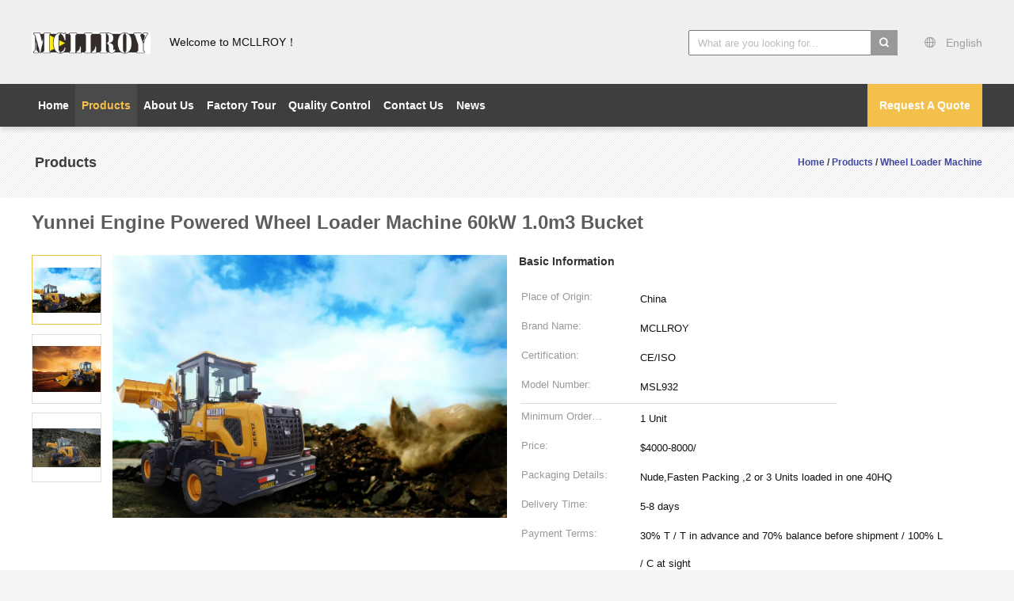

--- FILE ---
content_type: text/html
request_url: https://www.wheelloadermachine.com/sale-40034426-yunnei-engine-powered-wheel-loader-machine-60kw-1-0m3-bucket.html
body_size: 30975
content:

<!DOCTYPE html>
<html lang="en">
<head>
	<meta charset="utf-8">
	<meta http-equiv="X-UA-Compatible" content="IE=edge">
	<meta name="viewport" content="width=device-width, initial-scale=1.0, maximum-scale=1.0, user-scalable=no">
    <title>Yunnei Engine Powered Wheel Loader Machine 60kW 1.0m3 Bucket</title>
    <meta name="keywords" content="Wheel Loader Machine 60kW, Yunnei Engine Powered Wheel Loader Machine, 1.0m3 Bucket Wheel Loader Machine, Wheel Loader Machine" />
    <meta name="description" content="High quality Yunnei Engine Powered Wheel Loader Machine 60kW 1.0m3 Bucket from China, China's leading product market Wheel Loader Machine 60kW product, with strict quality control Yunnei Engine Powered Wheel Loader Machine factories, producing high quality 1.0m3 Bucket Wheel Loader Machine Products." />
    <link type='text/css' rel='stylesheet' href='/??/images/global.css,/photo/wheelloadermachine/sitetpl/style/common.css?ver=1735875350' media='all'>
			  <script type='text/javascript' src='/js/jquery.js'></script><meta property="og:title" content="Yunnei Engine Powered Wheel Loader Machine 60kW 1.0m3 Bucket" />
<meta property="og:description" content="High quality Yunnei Engine Powered Wheel Loader Machine 60kW 1.0m3 Bucket from China, China's leading product market Wheel Loader Machine 60kW product, with strict quality control Yunnei Engine Powered Wheel Loader Machine factories, producing high quality 1.0m3 Bucket Wheel Loader Machine Products." />
<meta property="og:type" content="product" />
<meta property="og:availability" content="instock" />
<meta property="og:site_name" content="Chanchiyo Holdings Group" />
<meta property="og:url" content="https://www.wheelloadermachine.com/sale-40034426-yunnei-engine-powered-wheel-loader-machine-60kw-1-0m3-bucket.html" />
<meta property="og:image" content="https://www.wheelloadermachine.com/photo/ps155906715-yunnei_engine_powered_wheel_loader_machine_60kw_1_0m3_bucket.jpg" />
<link rel="canonical" href="https://www.wheelloadermachine.com/sale-40034426-yunnei-engine-powered-wheel-loader-machine-60kw-1-0m3-bucket.html" />
<link rel="alternate" href="https://m.wheelloadermachine.com/sale-40034426-yunnei-engine-powered-wheel-loader-machine-60kw-1-0m3-bucket.html" media="only screen and (max-width: 640px)" />
<link rel="stylesheet" type="text/css" href="/js/guidefirstcommon.css" />
<style type="text/css">
/*<![CDATA[*/
.consent__cookie {position: fixed;top: 0;left: 0;width: 100%;height: 0%;z-index: 100000;}.consent__cookie_bg {position: fixed;top: 0;left: 0;width: 100%;height: 100%;background: #000;opacity: .6;display: none }.consent__cookie_rel {position: fixed;bottom:0;left: 0;width: 100%;background: #fff;display: -webkit-box;display: -ms-flexbox;display: flex;flex-wrap: wrap;padding: 24px 80px;-webkit-box-sizing: border-box;box-sizing: border-box;-webkit-box-pack: justify;-ms-flex-pack: justify;justify-content: space-between;-webkit-transition: all ease-in-out .3s;transition: all ease-in-out .3s }.consent__close {position: absolute;top: 20px;right: 20px;cursor: pointer }.consent__close svg {fill: #777 }.consent__close:hover svg {fill: #000 }.consent__cookie_box {flex: 1;word-break: break-word;}.consent__warm {color: #777;font-size: 16px;margin-bottom: 12px;line-height: 19px }.consent__title {color: #333;font-size: 20px;font-weight: 600;margin-bottom: 12px;line-height: 23px }.consent__itxt {color: #333;font-size: 14px;margin-bottom: 12px;display: -webkit-box;display: -ms-flexbox;display: flex;-webkit-box-align: center;-ms-flex-align: center;align-items: center }.consent__itxt i {display: -webkit-inline-box;display: -ms-inline-flexbox;display: inline-flex;width: 28px;height: 28px;border-radius: 50%;background: #e0f9e9;margin-right: 8px;-webkit-box-align: center;-ms-flex-align: center;align-items: center;-webkit-box-pack: center;-ms-flex-pack: center;justify-content: center }.consent__itxt svg {fill: #3ca860 }.consent__txt {color: #a6a6a6;font-size: 14px;margin-bottom: 8px;line-height: 17px }.consent__btns {display: -webkit-box;display: -ms-flexbox;display: flex;-webkit-box-orient: vertical;-webkit-box-direction: normal;-ms-flex-direction: column;flex-direction: column;-webkit-box-pack: center;-ms-flex-pack: center;justify-content: center;flex-shrink: 0;}.consent__btn {width: 280px;height: 40px;line-height: 40px;text-align: center;background: #3ca860;color: #fff;border-radius: 4px;margin: 8px 0;-webkit-box-sizing: border-box;box-sizing: border-box;cursor: pointer;font-size:14px}.consent__btn:hover {background: #00823b }.consent__btn.empty {color: #3ca860;border: 1px solid #3ca860;background: #fff }.consent__btn.empty:hover {background: #3ca860;color: #fff }.open .consent__cookie_bg {display: block }.open .consent__cookie_rel {bottom: 0 }@media (max-width: 760px) {.consent__btns {width: 100%;align-items: center;}.consent__cookie_rel {padding: 20px 24px }}.consent__cookie.open {display: block;}.consent__cookie {display: none;}
/*]]>*/
</style>
<style type="text/css">
/*<![CDATA[*/
@media only screen and (max-width:640px){.contact_now_dialog .content-wrap .desc{background-image:url(/images/cta_images/bg_s.png) !important}}.contact_now_dialog .content-wrap .content-wrap_header .cta-close{background-image:url(/images/cta_images/sprite.png) !important}.contact_now_dialog .content-wrap .desc{background-image:url(/images/cta_images/bg_l.png) !important}.contact_now_dialog .content-wrap .cta-btn i{background-image:url(/images/cta_images/sprite.png) !important}.contact_now_dialog .content-wrap .head-tip img{content:url(/images/cta_images/cta_contact_now.png) !important}.cusim{background-image:url(/images/imicon/im.svg) !important}.cuswa{background-image:url(/images/imicon/wa.png) !important}.cusall{background-image:url(/images/imicon/allchat.svg) !important}
/*]]>*/
</style>
<script type="text/javascript" src="/js/guidefirstcommon.js"></script>
<script type="text/javascript">
/*<![CDATA[*/
window.isvideotpl = 1;window.detailurl = '/sale-40034426-yunnei-engine-powered-wheel-loader-machine-60kw-1-0m3-bucket.html';
var colorUrl = '';var isShowGuide = 2;var showGuideColor = 0;var im_appid = 10003;var im_msg="Good day, what product are you looking for?";

var cta_cid = 214871;var use_defaulProductInfo = 1;var cta_pid = 40034426;var test_company = 0;var webim_domain = '';var company_type = 0;var cta_equipment = 'pc'; var setcookie = 'setwebimCookie(89517,40034426,0)'; var whatsapplink = "https://wa.me/8619848282841?text=Hi%2C+I%27m+interested+in+Yunnei+Engine+Powered+Wheel+Loader+Machine+60kW+1.0m3+Bucket."; function insertMeta(){var str = '<meta name="mobile-web-app-capable" content="yes" /><meta name="viewport" content="width=device-width, initial-scale=1.0" />';document.head.insertAdjacentHTML('beforeend',str);} var element = document.querySelector('a.footer_webim_a[href="/webim/webim_tab.html"]');if (element) {element.parentNode.removeChild(element);}

var colorUrl = '';
var aisearch = 0;
var selfUrl = '';
window.playerReportUrl='/vod/view_count/report';
var query_string = ["Products","Detail"];
var g_tp = '';
var customtplcolor = 99603;
var str_chat = 'chat';
				var str_call_now = 'call now';
var str_chat_now = 'chat now';
var str_contact1 = 'Get Best Price';var str_chat_lang='english';var str_contact2 = 'Get Price';var str_contact2 = 'Best Price';var str_contact = 'contact';
window.predomainsub = "";
/*]]>*/
</script>
</head>
<body>
<img src="/logo.gif" style="display:none" alt="logo"/>
<a style="display: none!important;" title="Chanchiyo Holdings Group" class="float-inquiry" href="/contactnow.html" onclick='setinquiryCookie("{\"showproduct\":1,\"pid\":\"40034426\",\"name\":\"Yunnei Engine Powered Wheel Loader Machine 60kW 1.0m3 Bucket\",\"source_url\":\"\\/sale-40034426-yunnei-engine-powered-wheel-loader-machine-60kw-1-0m3-bucket.html\",\"picurl\":\"\\/photo\\/pd155906715-yunnei_engine_powered_wheel_loader_machine_60kw_1_0m3_bucket.jpg\",\"propertyDetail\":[[\"Engine Model\",\"Changfa 490 Supercharged \\/Yun Nei 490 Supercharged\"],[\"RPM\",\"2400\"],[\"Rated Power\",\"60 kW\"],[\"Emissions\",\"EU Stage II\"]],\"company_name\":null,\"picurl_c\":\"\\/photo\\/pc155906715-yunnei_engine_powered_wheel_loader_machine_60kw_1_0m3_bucket.jpg\",\"price\":\"$4000-8000\\/\",\"username\":\"Jell Young\",\"viewTime\":\"Last Login : 1 hours 34 minutes ago\",\"subject\":\"What is your best price for Yunnei Engine Powered Wheel Loader Machine 60kW 1.0m3 Bucket\",\"countrycode\":\"\"}");'></a>
<script>
var originProductInfo = '';
var originProductInfo = {"showproduct":1,"pid":"40034426","name":"Yunnei Engine Powered Wheel Loader Machine 60kW 1.0m3 Bucket","source_url":"\/sale-40034426-yunnei-engine-powered-wheel-loader-machine-60kw-1-0m3-bucket.html","picurl":"\/photo\/pd155906715-yunnei_engine_powered_wheel_loader_machine_60kw_1_0m3_bucket.jpg","propertyDetail":[["Engine Model","Changfa 490 Supercharged \/Yun Nei 490 Supercharged"],["RPM","2400"],["Rated Power","60 kW"],["Emissions","EU Stage II"]],"company_name":null,"picurl_c":"\/photo\/pc155906715-yunnei_engine_powered_wheel_loader_machine_60kw_1_0m3_bucket.jpg","price":"$4000-8000\/","username":"Jell Young","viewTime":"Last Login : 2 hours 34 minutes ago","subject":"Please send me more information on your Yunnei Engine Powered Wheel Loader Machine 60kW 1.0m3 Bucket","countrycode":""};
var save_url = "/contactsave.html";
var update_url = "/updateinquiry.html";
var productInfo = {};
var defaulProductInfo = {};
var myDate = new Date();
var curDate = myDate.getFullYear()+'-'+(parseInt(myDate.getMonth())+1)+'-'+myDate.getDate();
var message = '';
var default_pop = 1;
var leaveMessageDialog = document.getElementsByClassName('leave-message-dialog')[0]; // 获取弹层
var _$$ = function (dom) {
    return document.querySelectorAll(dom);
};
resInfo = originProductInfo;
resInfo['name'] = resInfo['name'] || '';
defaulProductInfo.pid = resInfo['pid'];
defaulProductInfo.productName = resInfo['name'] ?? '';
defaulProductInfo.productInfo = resInfo['propertyDetail'];
defaulProductInfo.productImg = resInfo['picurl_c'];
defaulProductInfo.subject = resInfo['subject'] ?? '';
defaulProductInfo.productImgAlt = resInfo['name'] ?? '';
var inquirypopup_tmp = 1;
var message = 'Dear,'+'\r\n'+"I am interested in"+' '+trim(resInfo['name'])+", could you send me more details such as type, size, MOQ, material, etc."+'\r\n'+"Thanks!"+'\r\n'+"Waiting for your reply.";
var message_1 = 'Dear,'+'\r\n'+"I am interested in"+' '+trim(resInfo['name'])+", could you send me more details such as type, size, MOQ, material, etc."+'\r\n'+"Thanks!"+'\r\n'+"Waiting for your reply.";
var message_2 = 'Hello,'+'\r\n'+"I am looking for"+' '+trim(resInfo['name'])+", please send me the price, specification and picture."+'\r\n'+"Your swift response will be highly appreciated."+'\r\n'+"Feel free to contact me for more information."+'\r\n'+"Thanks a lot.";
var message_3 = 'Hello,'+'\r\n'+trim(resInfo['name'])+' '+"meets my expectations."+'\r\n'+"Please give me the best price and some other product information."+'\r\n'+"Feel free to contact me via my mail."+'\r\n'+"Thanks a lot.";

var message_4 = 'Dear,'+'\r\n'+"What is the FOB price on your"+' '+trim(resInfo['name'])+'?'+'\r\n'+"Which is the nearest port name?"+'\r\n'+"Please reply me as soon as possible, it would be better to share further information."+'\r\n'+"Regards!";
var message_5 = 'Hi there,'+'\r\n'+"I am very interested in your"+' '+trim(resInfo['name'])+'.'+'\r\n'+"Please send me your product details."+'\r\n'+"Looking forward to your quick reply."+'\r\n'+"Feel free to contact me by mail."+'\r\n'+"Regards!";

var message_6 = 'Dear,'+'\r\n'+"Please provide us with information about your"+' '+trim(resInfo['name'])+", such as type, size, material, and of course the best price."+'\r\n'+"Looking forward to your quick reply."+'\r\n'+"Thank you!";
var message_7 = 'Dear,'+'\r\n'+"Can you supply"+' '+trim(resInfo['name'])+" for us?"+'\r\n'+"First we want a price list and some product details."+'\r\n'+"I hope to get reply asap and look forward to cooperation."+'\r\n'+"Thank you very much.";
var message_8 = 'hi,'+'\r\n'+"I am looking for"+' '+trim(resInfo['name'])+", please give me some more detailed product information."+'\r\n'+"I look forward to your reply."+'\r\n'+"Thank you!";
var message_9 = 'Hello,'+'\r\n'+"Your"+' '+trim(resInfo['name'])+" meets my requirements very well."+'\r\n'+"Please send me the price, specification, and similar model will be OK."+'\r\n'+"Feel free to chat with me."+'\r\n'+"Thanks!";
var message_10 = 'Dear,'+'\r\n'+"I want to know more about the details and quotation of"+' '+trim(resInfo['name'])+'.'+'\r\n'+"Feel free to contact me."+'\r\n'+"Regards!";

var r = getRandom(1,10);

defaulProductInfo.message = eval("message_"+r);
    defaulProductInfo.message = eval("message_"+r);
        var mytAjax = {

    post: function(url, data, fn) {
        var xhr = new XMLHttpRequest();
        xhr.open("POST", url, true);
        xhr.setRequestHeader("Content-Type", "application/x-www-form-urlencoded;charset=UTF-8");
        xhr.setRequestHeader("X-Requested-With", "XMLHttpRequest");
        xhr.setRequestHeader('Content-Type','text/plain;charset=UTF-8');
        xhr.onreadystatechange = function() {
            if(xhr.readyState == 4 && (xhr.status == 200 || xhr.status == 304)) {
                fn.call(this, xhr.responseText);
            }
        };
        xhr.send(data);
    },

    postform: function(url, data, fn) {
        var xhr = new XMLHttpRequest();
        xhr.open("POST", url, true);
        xhr.setRequestHeader("X-Requested-With", "XMLHttpRequest");
        xhr.onreadystatechange = function() {
            if(xhr.readyState == 4 && (xhr.status == 200 || xhr.status == 304)) {
                fn.call(this, xhr.responseText);
            }
        };
        xhr.send(data);
    }
};
/*window.onload = function(){
    leaveMessageDialog = document.getElementsByClassName('leave-message-dialog')[0];
    if (window.localStorage.recordDialogStatus=='undefined' || (window.localStorage.recordDialogStatus!='undefined' && window.localStorage.recordDialogStatus != curDate)) {
        setTimeout(function(){
            if(parseInt(inquirypopup_tmp%10) == 1){
                creatDialog(defaulProductInfo, 1);
            }
        }, 6000);
    }
};*/
function trim(str)
{
    str = str.replace(/(^\s*)/g,"");
    return str.replace(/(\s*$)/g,"");
};
function getRandom(m,n){
    var num = Math.floor(Math.random()*(m - n) + n);
    return num;
};
function strBtn(param) {

    var starattextarea = document.getElementById("textareamessage").value.length;
    var email = document.getElementById("startEmail").value;

    var default_tip = document.querySelectorAll(".watermark_container").length;
    if (20 < starattextarea && starattextarea < 3000) {
        if(default_tip>0){
            document.getElementById("textareamessage1").parentNode.parentNode.nextElementSibling.style.display = "none";
        }else{
            document.getElementById("textareamessage1").parentNode.nextElementSibling.style.display = "none";
        }

    } else {
        if(default_tip>0){
            document.getElementById("textareamessage1").parentNode.parentNode.nextElementSibling.style.display = "block";
        }else{
            document.getElementById("textareamessage1").parentNode.nextElementSibling.style.display = "block";
        }

        return;
    }

    // var re = /^([a-zA-Z0-9_-])+@([a-zA-Z0-9_-])+\.([a-zA-Z0-9_-])+/i;/*邮箱不区分大小写*/
    var re = /^[a-zA-Z0-9][\w-]*(\.?[\w-]+)*@[a-zA-Z0-9-]+(\.[a-zA-Z0-9]+)+$/i;
    if (!re.test(email)) {
        document.getElementById("startEmail").nextElementSibling.style.display = "block";
        return;
    } else {
        document.getElementById("startEmail").nextElementSibling.style.display = "none";
    }

    var subject = document.getElementById("pop_subject").value;
    var pid = document.getElementById("pop_pid").value;
    var message = document.getElementById("textareamessage").value;
    var sender_email = document.getElementById("startEmail").value;
    var tel = '';
    if (document.getElementById("tel0") != undefined && document.getElementById("tel0") != '')
        tel = document.getElementById("tel0").value;
    var form_serialize = '&tel='+tel;

    form_serialize = form_serialize.replace(/\+/g, "%2B");
    mytAjax.post(save_url,"pid="+pid+"&subject="+subject+"&email="+sender_email+"&message="+(message)+form_serialize,function(res){
        var mes = JSON.parse(res);
        if(mes.status == 200){
            var iid = mes.iid;
            document.getElementById("pop_iid").value = iid;
            document.getElementById("pop_uuid").value = mes.uuid;

            if(typeof gtag_report_conversion === "function"){
                gtag_report_conversion();//执行统计js代码
            }
            if(typeof fbq === "function"){
                fbq('track','Purchase');//执行统计js代码
            }
        }
    });
    for (var index = 0; index < document.querySelectorAll(".dialog-content-pql").length; index++) {
        document.querySelectorAll(".dialog-content-pql")[index].style.display = "none";
    };
    $('#idphonepql').val(tel);
    document.getElementById("dialog-content-pql-id").style.display = "block";
    ;
};
function twoBtnOk(param) {

    var selectgender = document.getElementById("Mr").innerHTML;
    var iid = document.getElementById("pop_iid").value;
    var sendername = document.getElementById("idnamepql").value;
    var senderphone = document.getElementById("idphonepql").value;
    var sendercname = document.getElementById("idcompanypql").value;
    var uuid = document.getElementById("pop_uuid").value;
    var gender = 2;
    if(selectgender == 'Mr.') gender = 0;
    if(selectgender == 'Mrs.') gender = 1;
    var pid = document.getElementById("pop_pid").value;
    var form_serialize = '';

        form_serialize = form_serialize.replace(/\+/g, "%2B");

    mytAjax.post(update_url,"iid="+iid+"&gender="+gender+"&uuid="+uuid+"&name="+(sendername)+"&tel="+(senderphone)+"&company="+(sendercname)+form_serialize,function(res){});

    for (var index = 0; index < document.querySelectorAll(".dialog-content-pql").length; index++) {
        document.querySelectorAll(".dialog-content-pql")[index].style.display = "none";
    };
    document.getElementById("dialog-content-pql-ok").style.display = "block";

};
function toCheckMust(name) {
    $('#'+name+'error').hide();
}
function handClidk(param) {
    var starattextarea = document.getElementById("textareamessage1").value.length;
    var email = document.getElementById("startEmail1").value;
    var default_tip = document.querySelectorAll(".watermark_container").length;
    if (20 < starattextarea && starattextarea < 3000) {
        if(default_tip>0){
            document.getElementById("textareamessage1").parentNode.parentNode.nextElementSibling.style.display = "none";
        }else{
            document.getElementById("textareamessage1").parentNode.nextElementSibling.style.display = "none";
        }

    } else {
        if(default_tip>0){
            document.getElementById("textareamessage1").parentNode.parentNode.nextElementSibling.style.display = "block";
        }else{
            document.getElementById("textareamessage1").parentNode.nextElementSibling.style.display = "block";
        }

        return;
    }

    // var re = /^([a-zA-Z0-9_-])+@([a-zA-Z0-9_-])+\.([a-zA-Z0-9_-])+/i;
    var re = /^[a-zA-Z0-9][\w-]*(\.?[\w-]+)*@[a-zA-Z0-9-]+(\.[a-zA-Z0-9]+)+$/i;
    if (!re.test(email)) {
        document.getElementById("startEmail1").nextElementSibling.style.display = "block";
        return;
    } else {
        document.getElementById("startEmail1").nextElementSibling.style.display = "none";
    }

    var subject = document.getElementById("pop_subject").value;
    var pid = document.getElementById("pop_pid").value;
    var message = document.getElementById("textareamessage1").value;
    var sender_email = document.getElementById("startEmail1").value;
    var form_serialize = tel = '';
    if (document.getElementById("tel1") != undefined && document.getElementById("tel1") != '')
        tel = document.getElementById("tel1").value;
        mytAjax.post(save_url,"email="+sender_email+"&tel="+tel+"&pid="+pid+"&message="+message+"&subject="+subject+form_serialize,function(res){

        var mes = JSON.parse(res);
        if(mes.status == 200){
            var iid = mes.iid;
            document.getElementById("pop_iid").value = iid;
            document.getElementById("pop_uuid").value = mes.uuid;
            if(typeof gtag_report_conversion === "function"){
                gtag_report_conversion();//执行统计js代码
            }
        }

    });
    for (var index = 0; index < document.querySelectorAll(".dialog-content-pql").length; index++) {
        document.querySelectorAll(".dialog-content-pql")[index].style.display = "none";
    };
    $('#idphonepql').val(tel);
    document.getElementById("dialog-content-pql-id").style.display = "block";

};
window.addEventListener('load', function () {
    $('.checkbox-wrap label').each(function(){
        if($(this).find('input').prop('checked')){
            $(this).addClass('on')
        }else {
            $(this).removeClass('on')
        }
    })
    $(document).on('click', '.checkbox-wrap label' , function(ev){
        if (ev.target.tagName.toUpperCase() != 'INPUT') {
            $(this).toggleClass('on')
        }
    })
})

function hand_video(pdata) {
    data = JSON.parse(pdata);
    productInfo.productName = data.productName;
    productInfo.productInfo = data.productInfo;
    productInfo.productImg = data.productImg;
    productInfo.subject = data.subject;

    var message = 'Dear,'+'\r\n'+"I am interested in"+' '+trim(data.productName)+", could you send me more details such as type, size, quantity, material, etc."+'\r\n'+"Thanks!"+'\r\n'+"Waiting for your reply.";

    var message = 'Dear,'+'\r\n'+"I am interested in"+' '+trim(data.productName)+", could you send me more details such as type, size, MOQ, material, etc."+'\r\n'+"Thanks!"+'\r\n'+"Waiting for your reply.";
    var message_1 = 'Dear,'+'\r\n'+"I am interested in"+' '+trim(data.productName)+", could you send me more details such as type, size, MOQ, material, etc."+'\r\n'+"Thanks!"+'\r\n'+"Waiting for your reply.";
    var message_2 = 'Hello,'+'\r\n'+"I am looking for"+' '+trim(data.productName)+", please send me the price, specification and picture."+'\r\n'+"Your swift response will be highly appreciated."+'\r\n'+"Feel free to contact me for more information."+'\r\n'+"Thanks a lot.";
    var message_3 = 'Hello,'+'\r\n'+trim(data.productName)+' '+"meets my expectations."+'\r\n'+"Please give me the best price and some other product information."+'\r\n'+"Feel free to contact me via my mail."+'\r\n'+"Thanks a lot.";

    var message_4 = 'Dear,'+'\r\n'+"What is the FOB price on your"+' '+trim(data.productName)+'?'+'\r\n'+"Which is the nearest port name?"+'\r\n'+"Please reply me as soon as possible, it would be better to share further information."+'\r\n'+"Regards!";
    var message_5 = 'Hi there,'+'\r\n'+"I am very interested in your"+' '+trim(data.productName)+'.'+'\r\n'+"Please send me your product details."+'\r\n'+"Looking forward to your quick reply."+'\r\n'+"Feel free to contact me by mail."+'\r\n'+"Regards!";

    var message_6 = 'Dear,'+'\r\n'+"Please provide us with information about your"+' '+trim(data.productName)+", such as type, size, material, and of course the best price."+'\r\n'+"Looking forward to your quick reply."+'\r\n'+"Thank you!";
    var message_7 = 'Dear,'+'\r\n'+"Can you supply"+' '+trim(data.productName)+" for us?"+'\r\n'+"First we want a price list and some product details."+'\r\n'+"I hope to get reply asap and look forward to cooperation."+'\r\n'+"Thank you very much.";
    var message_8 = 'hi,'+'\r\n'+"I am looking for"+' '+trim(data.productName)+", please give me some more detailed product information."+'\r\n'+"I look forward to your reply."+'\r\n'+"Thank you!";
    var message_9 = 'Hello,'+'\r\n'+"Your"+' '+trim(data.productName)+" meets my requirements very well."+'\r\n'+"Please send me the price, specification, and similar model will be OK."+'\r\n'+"Feel free to chat with me."+'\r\n'+"Thanks!";
    var message_10 = 'Dear,'+'\r\n'+"I want to know more about the details and quotation of"+' '+trim(data.productName)+'.'+'\r\n'+"Feel free to contact me."+'\r\n'+"Regards!";

    var r = getRandom(1,10);

    productInfo.message = eval("message_"+r);
            if(parseInt(inquirypopup_tmp/10) == 1){
        productInfo.message = "";
    }
    productInfo.pid = data.pid;
    creatDialog(productInfo, 2);
};

function handDialog(pdata) {
    data = JSON.parse(pdata);
    productInfo.productName = data.productName;
    productInfo.productInfo = data.productInfo;
    productInfo.productImg = data.productImg;
    productInfo.subject = data.subject;

    var message = 'Dear,'+'\r\n'+"I am interested in"+' '+trim(data.productName)+", could you send me more details such as type, size, quantity, material, etc."+'\r\n'+"Thanks!"+'\r\n'+"Waiting for your reply.";

    var message = 'Dear,'+'\r\n'+"I am interested in"+' '+trim(data.productName)+", could you send me more details such as type, size, MOQ, material, etc."+'\r\n'+"Thanks!"+'\r\n'+"Waiting for your reply.";
    var message_1 = 'Dear,'+'\r\n'+"I am interested in"+' '+trim(data.productName)+", could you send me more details such as type, size, MOQ, material, etc."+'\r\n'+"Thanks!"+'\r\n'+"Waiting for your reply.";
    var message_2 = 'Hello,'+'\r\n'+"I am looking for"+' '+trim(data.productName)+", please send me the price, specification and picture."+'\r\n'+"Your swift response will be highly appreciated."+'\r\n'+"Feel free to contact me for more information."+'\r\n'+"Thanks a lot.";
    var message_3 = 'Hello,'+'\r\n'+trim(data.productName)+' '+"meets my expectations."+'\r\n'+"Please give me the best price and some other product information."+'\r\n'+"Feel free to contact me via my mail."+'\r\n'+"Thanks a lot.";

    var message_4 = 'Dear,'+'\r\n'+"What is the FOB price on your"+' '+trim(data.productName)+'?'+'\r\n'+"Which is the nearest port name?"+'\r\n'+"Please reply me as soon as possible, it would be better to share further information."+'\r\n'+"Regards!";
    var message_5 = 'Hi there,'+'\r\n'+"I am very interested in your"+' '+trim(data.productName)+'.'+'\r\n'+"Please send me your product details."+'\r\n'+"Looking forward to your quick reply."+'\r\n'+"Feel free to contact me by mail."+'\r\n'+"Regards!";

    var message_6 = 'Dear,'+'\r\n'+"Please provide us with information about your"+' '+trim(data.productName)+", such as type, size, material, and of course the best price."+'\r\n'+"Looking forward to your quick reply."+'\r\n'+"Thank you!";
    var message_7 = 'Dear,'+'\r\n'+"Can you supply"+' '+trim(data.productName)+" for us?"+'\r\n'+"First we want a price list and some product details."+'\r\n'+"I hope to get reply asap and look forward to cooperation."+'\r\n'+"Thank you very much.";
    var message_8 = 'hi,'+'\r\n'+"I am looking for"+' '+trim(data.productName)+", please give me some more detailed product information."+'\r\n'+"I look forward to your reply."+'\r\n'+"Thank you!";
    var message_9 = 'Hello,'+'\r\n'+"Your"+' '+trim(data.productName)+" meets my requirements very well."+'\r\n'+"Please send me the price, specification, and similar model will be OK."+'\r\n'+"Feel free to chat with me."+'\r\n'+"Thanks!";
    var message_10 = 'Dear,'+'\r\n'+"I want to know more about the details and quotation of"+' '+trim(data.productName)+'.'+'\r\n'+"Feel free to contact me."+'\r\n'+"Regards!";

    var r = getRandom(1,10);
    productInfo.message = eval("message_"+r);
            if(parseInt(inquirypopup_tmp/10) == 1){
        productInfo.message = "";
    }
    productInfo.pid = data.pid;
    creatDialog(productInfo, 2);
};

function closepql(param) {

    leaveMessageDialog.style.display = 'none';
};

function closepql2(param) {

    for (var index = 0; index < document.querySelectorAll(".dialog-content-pql").length; index++) {
        document.querySelectorAll(".dialog-content-pql")[index].style.display = "none";
    };
    document.getElementById("dialog-content-pql-ok").style.display = "block";
};

function decodeHtmlEntities(str) {
    var tempElement = document.createElement('div');
    tempElement.innerHTML = str;
    return tempElement.textContent || tempElement.innerText || '';
}

function initProduct(productInfo,type){

    productInfo.productName = decodeHtmlEntities(productInfo.productName);
    productInfo.message = decodeHtmlEntities(productInfo.message);

    leaveMessageDialog = document.getElementsByClassName('leave-message-dialog')[0];
    leaveMessageDialog.style.display = "block";
    if(type == 3){
        var popinquiryemail = document.getElementById("popinquiryemail").value;
        _$$("#startEmail1")[0].value = popinquiryemail;
    }else{
        _$$("#startEmail1")[0].value = "";
    }
    _$$("#startEmail")[0].value = "";
    _$$("#idnamepql")[0].value = "";
    _$$("#idphonepql")[0].value = "";
    _$$("#idcompanypql")[0].value = "";

    _$$("#pop_pid")[0].value = productInfo.pid;
    _$$("#pop_subject")[0].value = productInfo.subject;
    
    if(parseInt(inquirypopup_tmp/10) == 1){
        productInfo.message = "";
    }

    _$$("#textareamessage1")[0].value = productInfo.message;
    _$$("#textareamessage")[0].value = productInfo.message;

    _$$("#dialog-content-pql-id .titlep")[0].innerHTML = productInfo.productName;
    _$$("#dialog-content-pql-id img")[0].setAttribute("src", productInfo.productImg);
    _$$("#dialog-content-pql-id img")[0].setAttribute("alt", productInfo.productImgAlt);

    _$$("#dialog-content-pql-id-hand img")[0].setAttribute("src", productInfo.productImg);
    _$$("#dialog-content-pql-id-hand img")[0].setAttribute("alt", productInfo.productImgAlt);
    _$$("#dialog-content-pql-id-hand .titlep")[0].innerHTML = productInfo.productName;

    if (productInfo.productInfo.length > 0) {
        var ul2, ul;
        ul = document.createElement("ul");
        for (var index = 0; index < productInfo.productInfo.length; index++) {
            var el = productInfo.productInfo[index];
            var li = document.createElement("li");
            var span1 = document.createElement("span");
            span1.innerHTML = el[0] + ":";
            var span2 = document.createElement("span");
            span2.innerHTML = el[1];
            li.appendChild(span1);
            li.appendChild(span2);
            ul.appendChild(li);

        }
        ul2 = ul.cloneNode(true);
        if (type === 1) {
            _$$("#dialog-content-pql-id .left")[0].replaceChild(ul, _$$("#dialog-content-pql-id .left ul")[0]);
        } else {
            _$$("#dialog-content-pql-id-hand .left")[0].replaceChild(ul2, _$$("#dialog-content-pql-id-hand .left ul")[0]);
            _$$("#dialog-content-pql-id .left")[0].replaceChild(ul, _$$("#dialog-content-pql-id .left ul")[0]);
        }
    };
    for (var index = 0; index < _$$("#dialog-content-pql-id .right ul li").length; index++) {
        _$$("#dialog-content-pql-id .right ul li")[index].addEventListener("click", function (params) {
            _$$("#dialog-content-pql-id .right #Mr")[0].innerHTML = this.innerHTML
        }, false)

    };

};
function closeInquiryCreateDialog() {
    document.getElementById("xuanpan_dialog_box_pql").style.display = "none";
};
function showInquiryCreateDialog() {
    document.getElementById("xuanpan_dialog_box_pql").style.display = "block";
};
function submitPopInquiry(){
    var message = document.getElementById("inquiry_message").value;
    var email = document.getElementById("inquiry_email").value;
    var subject = defaulProductInfo.subject;
    var pid = defaulProductInfo.pid;
    if (email === undefined) {
        showInquiryCreateDialog();
        document.getElementById("inquiry_email").style.border = "1px solid red";
        return false;
    };
    if (message === undefined) {
        showInquiryCreateDialog();
        document.getElementById("inquiry_message").style.border = "1px solid red";
        return false;
    };
    if (email.search(/^\w+((-\w+)|(\.\w+))*\@[A-Za-z0-9]+((\.|-)[A-Za-z0-9]+)*\.[A-Za-z0-9]+$/) == -1) {
        document.getElementById("inquiry_email").style.border= "1px solid red";
        showInquiryCreateDialog();
        return false;
    } else {
        document.getElementById("inquiry_email").style.border= "";
    };
    if (message.length < 20 || message.length >3000) {
        showInquiryCreateDialog();
        document.getElementById("inquiry_message").style.border = "1px solid red";
        return false;
    } else {
        document.getElementById("inquiry_message").style.border = "";
    };
    var tel = '';
    if (document.getElementById("tel") != undefined && document.getElementById("tel") != '')
        tel = document.getElementById("tel").value;

    mytAjax.post(save_url,"pid="+pid+"&subject="+subject+"&email="+email+"&message="+(message)+'&tel='+tel,function(res){
        var mes = JSON.parse(res);
        if(mes.status == 200){
            var iid = mes.iid;
            document.getElementById("pop_iid").value = iid;
            document.getElementById("pop_uuid").value = mes.uuid;

        }
    });
    initProduct(defaulProductInfo);
    for (var index = 0; index < document.querySelectorAll(".dialog-content-pql").length; index++) {
        document.querySelectorAll(".dialog-content-pql")[index].style.display = "none";
    };
    $('#idphonepql').val(tel);
    document.getElementById("dialog-content-pql-id").style.display = "block";

};

//带附件上传
function submitPopInquiryfile(email_id,message_id,check_sort,name_id,phone_id,company_id,attachments){

    if(typeof(check_sort) == 'undefined'){
        check_sort = 0;
    }
    var message = document.getElementById(message_id).value;
    var email = document.getElementById(email_id).value;
    var attachments = document.getElementById(attachments).value;
    if(typeof(name_id) !== 'undefined' && name_id != ""){
        var name  = document.getElementById(name_id).value;
    }
    if(typeof(phone_id) !== 'undefined' && phone_id != ""){
        var phone = document.getElementById(phone_id).value;
    }
    if(typeof(company_id) !== 'undefined' && company_id != ""){
        var company = document.getElementById(company_id).value;
    }
    var subject = defaulProductInfo.subject;
    var pid = defaulProductInfo.pid;

    if(check_sort == 0){
        if (email === undefined) {
            showInquiryCreateDialog();
            document.getElementById(email_id).style.border = "1px solid red";
            return false;
        };
        if (message === undefined) {
            showInquiryCreateDialog();
            document.getElementById(message_id).style.border = "1px solid red";
            return false;
        };

        if (email.search(/^\w+((-\w+)|(\.\w+))*\@[A-Za-z0-9]+((\.|-)[A-Za-z0-9]+)*\.[A-Za-z0-9]+$/) == -1) {
            document.getElementById(email_id).style.border= "1px solid red";
            showInquiryCreateDialog();
            return false;
        } else {
            document.getElementById(email_id).style.border= "";
        };
        if (message.length < 20 || message.length >3000) {
            showInquiryCreateDialog();
            document.getElementById(message_id).style.border = "1px solid red";
            return false;
        } else {
            document.getElementById(message_id).style.border = "";
        };
    }else{

        if (message === undefined) {
            showInquiryCreateDialog();
            document.getElementById(message_id).style.border = "1px solid red";
            return false;
        };

        if (email === undefined) {
            showInquiryCreateDialog();
            document.getElementById(email_id).style.border = "1px solid red";
            return false;
        };

        if (message.length < 20 || message.length >3000) {
            showInquiryCreateDialog();
            document.getElementById(message_id).style.border = "1px solid red";
            return false;
        } else {
            document.getElementById(message_id).style.border = "";
        };

        if (email.search(/^\w+((-\w+)|(\.\w+))*\@[A-Za-z0-9]+((\.|-)[A-Za-z0-9]+)*\.[A-Za-z0-9]+$/) == -1) {
            document.getElementById(email_id).style.border= "1px solid red";
            showInquiryCreateDialog();
            return false;
        } else {
            document.getElementById(email_id).style.border= "";
        };

    };

    mytAjax.post(save_url,"pid="+pid+"&subject="+subject+"&email="+email+"&message="+message+"&company="+company+"&attachments="+attachments,function(res){
        var mes = JSON.parse(res);
        if(mes.status == 200){
            var iid = mes.iid;
            document.getElementById("pop_iid").value = iid;
            document.getElementById("pop_uuid").value = mes.uuid;

            if(typeof gtag_report_conversion === "function"){
                gtag_report_conversion();//执行统计js代码
            }
            if(typeof fbq === "function"){
                fbq('track','Purchase');//执行统计js代码
            }
        }
    });
    initProduct(defaulProductInfo);

    if(name !== undefined && name != ""){
        _$$("#idnamepql")[0].value = name;
    }

    if(phone !== undefined && phone != ""){
        _$$("#idphonepql")[0].value = phone;
    }

    if(company !== undefined && company != ""){
        _$$("#idcompanypql")[0].value = company;
    }

    for (var index = 0; index < document.querySelectorAll(".dialog-content-pql").length; index++) {
        document.querySelectorAll(".dialog-content-pql")[index].style.display = "none";
    };
    document.getElementById("dialog-content-pql-id").style.display = "block";

};
function submitPopInquiryByParam(email_id,message_id,check_sort,name_id,phone_id,company_id){

    if(typeof(check_sort) == 'undefined'){
        check_sort = 0;
    }

    var senderphone = '';
    var message = document.getElementById(message_id).value;
    var email = document.getElementById(email_id).value;
    if(typeof(name_id) !== 'undefined' && name_id != ""){
        var name  = document.getElementById(name_id).value;
    }
    if(typeof(phone_id) !== 'undefined' && phone_id != ""){
        var phone = document.getElementById(phone_id).value;
        senderphone = phone;
    }
    if(typeof(company_id) !== 'undefined' && company_id != ""){
        var company = document.getElementById(company_id).value;
    }
    var subject = defaulProductInfo.subject;
    var pid = defaulProductInfo.pid;

    if(check_sort == 0){
        if (email === undefined) {
            showInquiryCreateDialog();
            document.getElementById(email_id).style.border = "1px solid red";
            return false;
        };
        if (message === undefined) {
            showInquiryCreateDialog();
            document.getElementById(message_id).style.border = "1px solid red";
            return false;
        };

        if (email.search(/^\w+((-\w+)|(\.\w+))*\@[A-Za-z0-9]+((\.|-)[A-Za-z0-9]+)*\.[A-Za-z0-9]+$/) == -1) {
            document.getElementById(email_id).style.border= "1px solid red";
            showInquiryCreateDialog();
            return false;
        } else {
            document.getElementById(email_id).style.border= "";
        };
        if (message.length < 20 || message.length >3000) {
            showInquiryCreateDialog();
            document.getElementById(message_id).style.border = "1px solid red";
            return false;
        } else {
            document.getElementById(message_id).style.border = "";
        };
    }else{

        if (message === undefined) {
            showInquiryCreateDialog();
            document.getElementById(message_id).style.border = "1px solid red";
            return false;
        };

        if (email === undefined) {
            showInquiryCreateDialog();
            document.getElementById(email_id).style.border = "1px solid red";
            return false;
        };

        if (message.length < 20 || message.length >3000) {
            showInquiryCreateDialog();
            document.getElementById(message_id).style.border = "1px solid red";
            return false;
        } else {
            document.getElementById(message_id).style.border = "";
        };

        if (email.search(/^\w+((-\w+)|(\.\w+))*\@[A-Za-z0-9]+((\.|-)[A-Za-z0-9]+)*\.[A-Za-z0-9]+$/) == -1) {
            document.getElementById(email_id).style.border= "1px solid red";
            showInquiryCreateDialog();
            return false;
        } else {
            document.getElementById(email_id).style.border= "";
        };

    };

    var productsku = "";
    if($("#product_sku").length > 0){
        productsku = $("#product_sku").html();
    }

    mytAjax.post(save_url,"tel="+senderphone+"&pid="+pid+"&subject="+subject+"&email="+email+"&message="+message+"&messagesku="+encodeURI(productsku),function(res){
        var mes = JSON.parse(res);
        if(mes.status == 200){
            var iid = mes.iid;
            document.getElementById("pop_iid").value = iid;
            document.getElementById("pop_uuid").value = mes.uuid;

            if(typeof gtag_report_conversion === "function"){
                gtag_report_conversion();//执行统计js代码
            }
            if(typeof fbq === "function"){
                fbq('track','Purchase');//执行统计js代码
            }
        }
    });
    initProduct(defaulProductInfo);

    if(name !== undefined && name != ""){
        _$$("#idnamepql")[0].value = name;
    }

    if(phone !== undefined && phone != ""){
        _$$("#idphonepql")[0].value = phone;
    }

    if(company !== undefined && company != ""){
        _$$("#idcompanypql")[0].value = company;
    }

    for (var index = 0; index < document.querySelectorAll(".dialog-content-pql").length; index++) {
        document.querySelectorAll(".dialog-content-pql")[index].style.display = "none";

    };
    document.getElementById("dialog-content-pql-id").style.display = "block";

};

function creat_videoDialog(productInfo, type) {

    if(type == 1){
        if(default_pop != 1){
            return false;
        }
        window.localStorage.recordDialogStatus = curDate;
    }else{
        default_pop = 0;
    }
    initProduct(productInfo, type);
    if (type === 1) {
        // 自动弹出
        for (var index = 0; index < document.querySelectorAll(".dialog-content-pql").length; index++) {

            document.querySelectorAll(".dialog-content-pql")[index].style.display = "none";
        };
        document.getElementById("dialog-content-pql").style.display = "block";
    } else {
        // 手动弹出
        for (var index = 0; index < document.querySelectorAll(".dialog-content-pql").length; index++) {
            document.querySelectorAll(".dialog-content-pql")[index].style.display = "none";
        };
        document.getElementById("dialog-content-pql-id-hand").style.display = "block";
    }
}

function creatDialog(productInfo, type) {

    if(type == 1){
        if(default_pop != 1){
            return false;
        }
        window.localStorage.recordDialogStatus = curDate;
    }else{
        default_pop = 0;
    }
    initProduct(productInfo, type);
    if (type === 1) {
        // 自动弹出
        for (var index = 0; index < document.querySelectorAll(".dialog-content-pql").length; index++) {

            document.querySelectorAll(".dialog-content-pql")[index].style.display = "none";
        };
        document.getElementById("dialog-content-pql").style.display = "block";
    } else {
        // 手动弹出
        for (var index = 0; index < document.querySelectorAll(".dialog-content-pql").length; index++) {
            document.querySelectorAll(".dialog-content-pql")[index].style.display = "none";
        };
        document.getElementById("dialog-content-pql-id-hand").style.display = "block";
    }
}

//带邮箱信息打开询盘框 emailtype=1表示带入邮箱
function openDialog(emailtype){
    var type = 2;//不带入邮箱，手动弹出
    if(emailtype == 1){
        var popinquiryemail = document.getElementById("popinquiryemail").value;
        // var re = /^([a-zA-Z0-9_-])+@([a-zA-Z0-9_-])+\.([a-zA-Z0-9_-])+/i;
        var re = /^[a-zA-Z0-9][\w-]*(\.?[\w-]+)*@[a-zA-Z0-9-]+(\.[a-zA-Z0-9]+)+$/i;
        if (!re.test(popinquiryemail)) {
            //前端提示样式;
            showInquiryCreateDialog();
            document.getElementById("popinquiryemail").style.border = "1px solid red";
            return false;
        } else {
            //前端提示样式;
        }
        var type = 3;
    }
    creatDialog(defaulProductInfo,type);
}

//上传附件
function inquiryUploadFile(){
    var fileObj = document.querySelector("#fileId").files[0];
    //构建表单数据
    var formData = new FormData();
    var filesize = fileObj.size;
    if(filesize > 10485760 || filesize == 0) {
        document.getElementById("filetips").style.display = "block";
        return false;
    }else {
        document.getElementById("filetips").style.display = "none";
    }
    formData.append('popinquiryfile', fileObj);
    document.getElementById("quotefileform").reset();
    var save_url = "/inquiryuploadfile.html";
    mytAjax.postform(save_url,formData,function(res){
        var mes = JSON.parse(res);
        if(mes.status == 200){
            document.getElementById("uploader-file-info").innerHTML = document.getElementById("uploader-file-info").innerHTML + "<span class=op>"+mes.attfile.name+"<a class=delatt id=att"+mes.attfile.id+" onclick=delatt("+mes.attfile.id+");>Delete</a></span>";
            var nowattachs = document.getElementById("attachments").value;
            if( nowattachs !== ""){
                var attachs = JSON.parse(nowattachs);
                attachs[mes.attfile.id] = mes.attfile;
            }else{
                var attachs = {};
                attachs[mes.attfile.id] = mes.attfile;
            }
            document.getElementById("attachments").value = JSON.stringify(attachs);
        }
    });
}
//附件删除
function delatt(attid)
{
    var nowattachs = document.getElementById("attachments").value;
    if( nowattachs !== ""){
        var attachs = JSON.parse(nowattachs);
        if(attachs[attid] == ""){
            return false;
        }
        var formData = new FormData();
        var delfile = attachs[attid]['filename'];
        var save_url = "/inquirydelfile.html";
        if(delfile != "") {
            formData.append('delfile', delfile);
            mytAjax.postform(save_url, formData, function (res) {
                if(res !== "") {
                    var mes = JSON.parse(res);
                    if (mes.status == 200) {
                        delete attachs[attid];
                        document.getElementById("attachments").value = JSON.stringify(attachs);
                        var s = document.getElementById("att"+attid);
                        s.parentNode.remove();
                    }
                }
            });
        }
    }else{
        return false;
    }
}

</script>
<div class="leave-message-dialog" style="display: none">
<style>
    .leave-message-dialog .close:before, .leave-message-dialog .close:after{
        content:initial;
    }
</style>
<div class="dialog-content-pql" id="dialog-content-pql" style="display: none">
    <span class="close" onclick="closepql()"><img src="/images/close.png" alt="close"></span>
    <div class="title">
        <p class="firstp-pql">Leave a Message</p>
        <p class="lastp-pql">We will call you back soon!</p>
    </div>
    <div class="form">
        <div class="textarea">
            <textarea style='font-family: robot;'  name="" id="textareamessage" cols="30" rows="10" style="margin-bottom:14px;width:100%"
                placeholder="Please enter your inquiry details."></textarea>
        </div>
        <p class="error-pql"> <span class="icon-pql"><img src="/images/error.png" alt="Chanchiyo Holdings Group"></span> Your message must be between 20-3,000 characters!</p>
        <input id="startEmail" type="text" placeholder="Enter your E-mail" onkeydown="if(event.keyCode === 13){ strBtn();}">
        <p class="error-pql"><span class="icon-pql"><img src="/images/error.png" alt="Chanchiyo Holdings Group"></span> Please check your E-mail! </p>
                <div class="operations">
            <div class='btn' id="submitStart" type="submit" onclick="strBtn()">SUBMIT</div>
        </div>
            </div>
</div>
<div class="dialog-content-pql dialog-content-pql-id" id="dialog-content-pql-id" style="display:none">
        <span class="close" onclick="closepql2()"><svg t="1648434466530" class="icon" viewBox="0 0 1024 1024" version="1.1" xmlns="http://www.w3.org/2000/svg" p-id="2198" width="16" height="16"><path d="M576 512l277.333333 277.333333-64 64-277.333333-277.333333L234.666667 853.333333 170.666667 789.333333l277.333333-277.333333L170.666667 234.666667 234.666667 170.666667l277.333333 277.333333L789.333333 170.666667 853.333333 234.666667 576 512z" fill="#444444" p-id="2199"></path></svg></span>
    <div class="left">
        <div class="img"><img></div>
        <p class="titlep"></p>
        <ul> </ul>
    </div>
    <div class="right">
                <p class="title">More information facilitates better communication.</p>
                <div style="position: relative;">
            <div class="mr"> <span id="Mr">Mr.</span>
                <ul>
                    <li>Mr.</li>
                    <li>Mrs.</li>
                </ul>
            </div>
            <input style="text-indent: 80px;" type="text" id="idnamepql" placeholder="Input your name">
        </div>
        <input type="text"  id="idphonepql"  placeholder="Phone Number">
        <input type="text" id="idcompanypql"  placeholder="Company" onkeydown="if(event.keyCode === 13){ twoBtnOk();}">
                <div class="btn form_new" id="twoBtnOk" onclick="twoBtnOk()">OK</div>
    </div>
</div>

<div class="dialog-content-pql dialog-content-pql-ok" id="dialog-content-pql-ok" style="display:none">
        <span class="close" onclick="closepql()"><svg t="1648434466530" class="icon" viewBox="0 0 1024 1024" version="1.1" xmlns="http://www.w3.org/2000/svg" p-id="2198" width="16" height="16"><path d="M576 512l277.333333 277.333333-64 64-277.333333-277.333333L234.666667 853.333333 170.666667 789.333333l277.333333-277.333333L170.666667 234.666667 234.666667 170.666667l277.333333 277.333333L789.333333 170.666667 853.333333 234.666667 576 512z" fill="#444444" p-id="2199"></path></svg></span>
    <div class="duihaook"></div>
        <p class="title">Submitted successfully!</p>
        <p class="p1" style="text-align: center; font-size: 18px; margin-top: 14px;">We will call you back soon!</p>
    <div class="btn" onclick="closepql()" id="endOk" style="margin: 0 auto;margin-top: 50px;">OK</div>
</div>
<div class="dialog-content-pql dialog-content-pql-id dialog-content-pql-id-hand" id="dialog-content-pql-id-hand"
    style="display:none">
     <input type="hidden" name="pop_pid" id="pop_pid" value="0">
     <input type="hidden" name="pop_subject" id="pop_subject" value="">
     <input type="hidden" name="pop_iid" id="pop_iid" value="0">
     <input type="hidden" name="pop_uuid" id="pop_uuid" value="0">
        <span class="close" onclick="closepql()"><svg t="1648434466530" class="icon" viewBox="0 0 1024 1024" version="1.1" xmlns="http://www.w3.org/2000/svg" p-id="2198" width="16" height="16"><path d="M576 512l277.333333 277.333333-64 64-277.333333-277.333333L234.666667 853.333333 170.666667 789.333333l277.333333-277.333333L170.666667 234.666667 234.666667 170.666667l277.333333 277.333333L789.333333 170.666667 853.333333 234.666667 576 512z" fill="#444444" p-id="2199"></path></svg></span>
    <div class="left">
        <div class="img"><img></div>
        <p class="titlep"></p>
        <ul> </ul>
    </div>
    <div class="right" style="float:right">
                <div class="title">
            <p class="firstp-pql">Leave a Message</p>
            <p class="lastp-pql">We will call you back soon!</p>
        </div>
                <div class="form">
            <div class="textarea">
                <textarea style='font-family: robot;' name="message" id="textareamessage1" cols="30" rows="10"
                    placeholder="Please enter your inquiry details."></textarea>
            </div>
            <p class="error-pql"> <span class="icon-pql"><img src="/images/error.png" alt="Chanchiyo Holdings Group"></span> Your message must be between 20-3,000 characters!</p>

                            <input style="display:none" id="tel1" name="tel" type="text" oninput="value=value.replace(/[^0-9_+-]/g,'');" placeholder="Phone Number">
                        <input id='startEmail1' name='email' data-type='1' type='text'
                   placeholder="Enter your E-mail"
                   onkeydown='if(event.keyCode === 13){ handClidk();}'>
            
            <p class='error-pql'><span class='icon-pql'>
                    <img src="/images/error.png" alt="Chanchiyo Holdings Group"></span> Please check your E-mail!            </p>

            <div class="operations">
                <div class='btn' id="submitStart1" type="submit" onclick="handClidk()">SUBMIT</div>
            </div>
        </div>
    </div>
</div>
</div>
<div id="xuanpan_dialog_box_pql" class="xuanpan_dialog_box_pql"
    style="display:none;background:rgba(0,0,0,.6);width:100%;height:100%;position: fixed;top:0;left:0;z-index: 999999;">
    <div class="box_pql"
      style="width:526px;height:206px;background:rgba(255,255,255,1);opacity:1;border-radius:4px;position: absolute;left: 50%;top: 50%;transform: translate(-50%,-50%);">
      <div onclick="closeInquiryCreateDialog()" class="close close_create_dialog"
        style="cursor: pointer;height:42px;width:40px;float:right;padding-top: 16px;"><span
          style="display: inline-block;width: 25px;height: 2px;background: rgb(114, 114, 114);transform: rotate(45deg); "><span
            style="display: block;width: 25px;height: 2px;background: rgb(114, 114, 114);transform: rotate(-90deg); "></span></span>
      </div>
      <div
        style="height: 72px; overflow: hidden; text-overflow: ellipsis; display:-webkit-box;-ebkit-line-clamp: 3;-ebkit-box-orient: vertical; margin-top: 58px; padding: 0 84px; font-size: 18px; color: rgba(51, 51, 51, 1); text-align: center; ">
        Please leave your correct email and detailed requirements (20-3,000 characters).</div>
      <div onclick="closeInquiryCreateDialog()" class="close_create_dialog"
        style="width: 139px; height: 36px; background: rgba(253, 119, 34, 1); border-radius: 4px; margin: 16px auto; color: rgba(255, 255, 255, 1); font-size: 18px; line-height: 36px; text-align: center;">
        OK</div>
    </div>
</div>
<style type="text/css">.vr-asidebox {position: fixed; bottom: 290px; left: 16px; width: 160px; height: 90px; background: #eee; overflow: hidden; border: 4px solid rgba(4, 120, 237, 0.24); box-shadow: 0px 8px 16px rgba(0, 0, 0, 0.08); border-radius: 8px; display: none; z-index: 1000; } .vr-small {position: fixed; bottom: 290px; left: 16px; width: 72px; height: 90px; background: url(/images/ctm_icon_vr.png) no-repeat center; background-size: 69.5px; overflow: hidden; display: none; cursor: pointer; z-index: 1000; display: block; text-decoration: none; } .vr-group {position: relative; } .vr-animate {width: 160px; height: 90px; background: #eee; position: relative; } .js-marquee {/*margin-right: 0!important;*/ } .vr-link {position: absolute; top: 0; left: 0; width: 100%; height: 100%; display: none; } .vr-mask {position: absolute; top: 0px; left: 0px; width: 100%; height: 100%; display: block; background: #000; opacity: 0.4; } .vr-jump {position: absolute; top: 0px; left: 0px; width: 100%; height: 100%; display: block; background: url(/images/ctm_icon_see.png) no-repeat center center; background-size: 34px; font-size: 0; } .vr-close {position: absolute; top: 50%; right: 0px; width: 16px; height: 20px; display: block; transform: translate(0, -50%); background: rgba(255, 255, 255, 0.6); border-radius: 4px 0px 0px 4px; cursor: pointer; } .vr-close i {position: absolute; top: 0px; left: 0px; width: 100%; height: 100%; display: block; background: url(/images/ctm_icon_left.png) no-repeat center center; background-size: 16px; } .vr-group:hover .vr-link {display: block; } .vr-logo {position: absolute; top: 4px; left: 4px; width: 50px; height: 14px; background: url(/images/ctm_icon_vrshow.png) no-repeat; background-size: 48px; }
</style>

<style>
.lb_global_header_101 .header-mid .header-slogan-wrap .header-slogan-block .header-slogan-item .header-lang .lag-son{
	width: 150px;
}
.lb_global_header_101 .header-slogan-item .header-lang .lag-son ul li a,
.lb_global_header_101 .header-slogan-item .header-lang .lag-son ul li div
{
  line-height: 30px;
  color: #888;
  font-size: 14px;
  text-decoration: none;
}
.lb_global_header_101 .header-slogan-item .header-lang .lag-son ul li div:hover{
  color:#f3c14b;
}
.hu_global_header_101 #header .lag-son{
  width: 156px;
}
.lb_global_header_101 .header-slogan-item .header-lang .lag-son ul li{
  display: flex;
  align-items: center;
}

</style>
<div class="lb_global_header_101">
	<div class="header-mid">
		<div class="header_ruler">
			<!-- logo -->
			<div class="header-logo-wrap">
                <a title="China Wheel Loader Machine manufacturer" href="//www.wheelloadermachine.com"><img onerror="$(this).parent().hide();" src="/logo.gif" alt="China Wheel Loader Machine manufacturer" /></a>                                    <!--custom slogan show-->
                    <div class="header-desc">
                        <p>Welcome to MCLLROY！</p>                    </div>
                			</div>


			<!-- slogan -->
			<div class="header-slogan-wrap">
				<div class="header-slogan-block">
					<div class="header-slogan-item">
						<div class="header-search">
							<form class="search" action="" method="POST" onsubmit="return jsWidgetSearch(this,'');">
								<input autocomplete="off" disableautocomplete="" type="text" name="keyword" placeholder="What are you looking for..." value="" notnull="">
								<button type="submit" name="submit"><i class="iconfont icon-search"></i><b style="display:block;width:0;height:0;overflow:hidden">search</b></button>
							</form>
						</div>
						<div class="header-lang">
                            							<div class="header-lang-text">
								<i class="iconfont icon-guoji"></i>
								<span>English</span>
								<div class="lag-son" style="display: none;">
									<ul>
																					<li class="en">
                                               <img src="[data-uri]" alt="" style="width: 16px; height: 12px; margin-right: 8px; border: 1px solid #ccc;">   
												                            <a title="English" href="https://www.wheelloadermachine.com/sale-40034426-yunnei-engine-powered-wheel-loader-machine-60kw-1-0m3-bucket.html">English</a>											</li>
																					<li class="fr">
                                               <img src="[data-uri]" alt="" style="width: 16px; height: 12px; margin-right: 8px; border: 1px solid #ccc;">   
												                            <a title="Français" href="https://french.wheelloadermachine.com/sale-40034426-yunnei-engine-powered-wheel-loader-machine-60kw-1-0m3-bucket.html">Français</a>											</li>
																					<li class="de">
                                               <img src="[data-uri]" alt="" style="width: 16px; height: 12px; margin-right: 8px; border: 1px solid #ccc;">   
												                            <a title="Deutsch" href="https://german.wheelloadermachine.com/sale-40034426-yunnei-engine-powered-wheel-loader-machine-60kw-1-0m3-bucket.html">Deutsch</a>											</li>
																					<li class="it">
                                               <img src="[data-uri]" alt="" style="width: 16px; height: 12px; margin-right: 8px; border: 1px solid #ccc;">   
												                            <a title="Italiano" href="https://italian.wheelloadermachine.com/sale-40034426-yunnei-engine-powered-wheel-loader-machine-60kw-1-0m3-bucket.html">Italiano</a>											</li>
																					<li class="ru">
                                               <img src="[data-uri]" alt="" style="width: 16px; height: 12px; margin-right: 8px; border: 1px solid #ccc;">   
												                            <a title="Русский" href="https://russian.wheelloadermachine.com/sale-40034426-yunnei-engine-powered-wheel-loader-machine-60kw-1-0m3-bucket.html">Русский</a>											</li>
																					<li class="es">
                                               <img src="[data-uri]" alt="" style="width: 16px; height: 12px; margin-right: 8px; border: 1px solid #ccc;">   
												                            <a title="Español" href="https://spanish.wheelloadermachine.com/sale-40034426-yunnei-engine-powered-wheel-loader-machine-60kw-1-0m3-bucket.html">Español</a>											</li>
																					<li class="pt">
                                               <img src="[data-uri]" alt="" style="width: 16px; height: 12px; margin-right: 8px; border: 1px solid #ccc;">   
												                            <a title="Português" href="https://portuguese.wheelloadermachine.com/sale-40034426-yunnei-engine-powered-wheel-loader-machine-60kw-1-0m3-bucket.html">Português</a>											</li>
																					<li class="nl">
                                               <img src="[data-uri]" alt="" style="width: 16px; height: 12px; margin-right: 8px; border: 1px solid #ccc;">   
												                            <a title="Nederlandse" href="https://dutch.wheelloadermachine.com/sale-40034426-yunnei-engine-powered-wheel-loader-machine-60kw-1-0m3-bucket.html">Nederlandse</a>											</li>
																					<li class="el">
                                               <img src="[data-uri]" alt="" style="width: 16px; height: 12px; margin-right: 8px; border: 1px solid #ccc;">   
												                            <a title="ελληνικά" href="https://greek.wheelloadermachine.com/sale-40034426-yunnei-engine-powered-wheel-loader-machine-60kw-1-0m3-bucket.html">ελληνικά</a>											</li>
																					<li class="ja">
                                               <img src="[data-uri]" alt="" style="width: 16px; height: 12px; margin-right: 8px; border: 1px solid #ccc;">   
												                            <a title="日本語" href="https://japanese.wheelloadermachine.com/sale-40034426-yunnei-engine-powered-wheel-loader-machine-60kw-1-0m3-bucket.html">日本語</a>											</li>
																					<li class="ko">
                                               <img src="[data-uri]" alt="" style="width: 16px; height: 12px; margin-right: 8px; border: 1px solid #ccc;">   
												                            <a title="한국" href="https://korean.wheelloadermachine.com/sale-40034426-yunnei-engine-powered-wheel-loader-machine-60kw-1-0m3-bucket.html">한국</a>											</li>
																					<li class="ar">
                                               <img src="[data-uri]" alt="" style="width: 16px; height: 12px; margin-right: 8px; border: 1px solid #ccc;">   
												                            <a title="العربية" href="https://arabic.wheelloadermachine.com/sale-40034426-yunnei-engine-powered-wheel-loader-machine-60kw-1-0m3-bucket.html">العربية</a>											</li>
																					<li class="hi">
                                               <img src="[data-uri]" alt="" style="width: 16px; height: 12px; margin-right: 8px; border: 1px solid #ccc;">   
												                            <a title="हिन्दी" href="https://hindi.wheelloadermachine.com/sale-40034426-yunnei-engine-powered-wheel-loader-machine-60kw-1-0m3-bucket.html">हिन्दी</a>											</li>
																					<li class="tr">
                                               <img src="[data-uri]" alt="" style="width: 16px; height: 12px; margin-right: 8px; border: 1px solid #ccc;">   
												                            <a title="Türkçe" href="https://turkish.wheelloadermachine.com/sale-40034426-yunnei-engine-powered-wheel-loader-machine-60kw-1-0m3-bucket.html">Türkçe</a>											</li>
																					<li class="id">
                                               <img src="[data-uri]" alt="" style="width: 16px; height: 12px; margin-right: 8px; border: 1px solid #ccc;">   
												                            <a title="Indonesia" href="https://indonesian.wheelloadermachine.com/sale-40034426-yunnei-engine-powered-wheel-loader-machine-60kw-1-0m3-bucket.html">Indonesia</a>											</li>
																					<li class="vi">
                                               <img src="[data-uri]" alt="" style="width: 16px; height: 12px; margin-right: 8px; border: 1px solid #ccc;">   
												                            <a title="Tiếng Việt" href="https://vietnamese.wheelloadermachine.com/sale-40034426-yunnei-engine-powered-wheel-loader-machine-60kw-1-0m3-bucket.html">Tiếng Việt</a>											</li>
																					<li class="th">
                                               <img src="[data-uri]" alt="" style="width: 16px; height: 12px; margin-right: 8px; border: 1px solid #ccc;">   
												                            <a title="ไทย" href="https://thai.wheelloadermachine.com/sale-40034426-yunnei-engine-powered-wheel-loader-machine-60kw-1-0m3-bucket.html">ไทย</a>											</li>
																					<li class="bn">
                                               <img src="[data-uri]" alt="" style="width: 16px; height: 12px; margin-right: 8px; border: 1px solid #ccc;">   
												                            <a title="বাংলা" href="https://bengali.wheelloadermachine.com/sale-40034426-yunnei-engine-powered-wheel-loader-machine-60kw-1-0m3-bucket.html">বাংলা</a>											</li>
																					<li class="fa">
                                               <img src="[data-uri]" alt="" style="width: 16px; height: 12px; margin-right: 8px; border: 1px solid #ccc;">   
												                            <a title="فارسی" href="https://persian.wheelloadermachine.com/sale-40034426-yunnei-engine-powered-wheel-loader-machine-60kw-1-0m3-bucket.html">فارسی</a>											</li>
																					<li class="pl">
                                               <img src="[data-uri]" alt="" style="width: 16px; height: 12px; margin-right: 8px; border: 1px solid #ccc;">   
												                            <a title="Polski" href="https://polish.wheelloadermachine.com/sale-40034426-yunnei-engine-powered-wheel-loader-machine-60kw-1-0m3-bucket.html">Polski</a>											</li>
																			</ul>
								</div>
							</div>
						</div>
					</div>
				</div>
			</div>
		</div>
	</div>
	<div class="header-bot">
		<div class="header_ruler">
            
				<div class="ecer-quote">
					                    <a rel="nofollow" class="raq" onclick="document.getElementById(&#039;hu_header_click_form&#039;).action=&#039;/contactnow.html&#039;;document.getElementById(&#039;hu_header_click_form&#039;).target=&#039;_blank&#039;;document.getElementById(&#039;hu_header_click_form&#039;).submit();" title="Quote" href="javascript:;">Request A Quote</a>                    				</div>
            			<div class="ecer-menu-header-container">
				<nav role="navigation">
					<div class="menu-header-container">
						<ul id="navigation" class="navigation">
                            								<li class="">
                                    <a target="_self" title="" href="/"><span>Home</span></a>                                    								</li>
                            								<li class="on">
                                    <a target="_self" title="" href="/products.html"><span>Products</span></a>                                    										<ul class="ecer-sub-menu">
                                            												<li>
                                                    <a title="Wheel Loader Machine for sales" href="/supplier-3727246-wheel-loader-machine"><span>Wheel Loader Machine</span></a>												</li>
                                            												<li>
                                                    <a title="Compact Wheel Loaders for sales" href="/supplier-3727262-compact-wheel-loaders"><span>Compact Wheel Loaders</span></a>												</li>
                                            												<li>
                                                    <a title="Small Wheel Loaders for sales" href="/supplier-3727263-small-wheel-loaders"><span>Small Wheel Loaders</span></a>												</li>
                                            												<li>
                                                    <a title="918 Wheel Loader for sales" href="/supplier-3727264-918-wheel-loader"><span>918 Wheel Loader</span></a>												</li>
                                            												<li>
                                                    <a title="1.5 Ton Wheel Loader for sales" href="/supplier-3643624-1-5-ton-wheel-loader"><span>1.5 Ton Wheel Loader</span></a>												</li>
                                            												<li>
                                                    <a title="2 Ton Wheel Loader for sales" href="/supplier-3643625-2-ton-wheel-loader"><span>2 Ton Wheel Loader</span></a>												</li>
                                            												<li>
                                                    <a title="2.5 Ton Wheel Loader for sales" href="/supplier-3643634-2-5-ton-wheel-loader"><span>2.5 Ton Wheel Loader</span></a>												</li>
                                            												<li>
                                                    <a title="3 Ton Wheel Loader for sales" href="/supplier-3666683-3-ton-wheel-loader"><span>3 Ton Wheel Loader</span></a>												</li>
                                            												<li>
                                                    <a title="5 Ton Wheel Loader for sales" href="/supplier-3666684-5-ton-wheel-loader"><span>5 Ton Wheel Loader</span></a>												</li>
                                            												<li>
                                                    <a title="Diesel Powered Forklift for sales" href="/supplier-3643637-diesel-powered-forklift"><span>Diesel Powered Forklift</span></a>												</li>
                                            												<li>
                                                    <a title="Electric Powered Forklift for sales" href="/supplier-4283184-electric-powered-forklift"><span>Electric Powered Forklift</span></a>												</li>
                                            												<li>
                                                    <a title="Telescopic Wheel Loader for sales" href="/supplier-4311124-telescopic-wheel-loader"><span>Telescopic Wheel Loader</span></a>												</li>
                                            												<li>
                                                    <a title="Compact Telehandler for sales" href="/supplier-4311125-compact-telehandler"><span>Compact Telehandler</span></a>												</li>
                                            												<li>
                                                    <a title="Skid Steer Loader for sales" href="/supplier-4319320-skid-steer-loader"><span>Skid Steer Loader</span></a>												</li>
                                            												<li>
                                                    <a title="Compact Backhoe Loader for sales" href="/supplier-4319321-compact-backhoe-loader"><span>Compact Backhoe Loader</span></a>												</li>
                                            										</ul>
                                    								</li>
                            								<li class="">
                                    <a target="_self" title="" href="/aboutus.html"><span>About Us</span></a>                                    								</li>
                            								<li class="">
                                    <a target="_self" title="" href="/factory.html"><span>Factory Tour</span></a>                                    								</li>
                            								<li class="">
                                    <a target="_self" title="" href="/quality.html"><span>Quality Control</span></a>                                    								</li>
                            								<li class="">
                                    <a target="_self" title="" href="/contactus.html"><span>Contact Us</span></a>                                    								</li>
                            								<li class="">
                                    <a target="_self" title="" href="/news.html"><span>News</span></a>                                    								</li>
                                                        <!--导航链接配置项-->
                						</ul>
					</div>
					<div class="cl"></div>
				</nav>
			</div>
		</div>
	</div>
	<form id="hu_header_click_form" method="post">
		<input type="hidden" name="pid" value="40034426"/>
	</form>
</div><div class="lb_global_clear"></div>
<div class="lb_product_banner_107">
	<div class="headline_outer">
		<div class="headline_inner  align_left">
			<div class="headline_aligner"></div>
			<div class="headline_text">
				<span class="entry-title">Products</span>
			</div>
			<div class="cmsmasters_breadcrumbs">
				<div class="cmsmasters_breadcrumbs_aligner"></div>
				<div class="cmsmasters_breadcrumbs_inner" itemscope itemtype="https://schema.org/BreadcrumbList">
					<nav class="woocommerce-breadcrumb">
                        <span itemprop="itemListElement" itemscope itemtype="https://schema.org/ListItem">
							<a itemprop="item" title="" href="/"><span itemprop="name">Home</span></a>							<meta itemprop="position" content="1"/>
						</span>
                         / <span itemprop="itemListElement" itemscope itemtype="https://schema.org/ListItem"><a itemprop="item" title="" href="/products.html"><span itemprop="name">Products</span></a><meta itemprop="position" content="2"/></span> / <span itemprop="itemListElement" itemscope itemtype="https://schema.org/ListItem"><a itemprop="item" title="" href="/supplier-3727246-wheel-loader-machine"><span itemprop="name">Wheel Loader Machine</span></a><meta itemprop="position" content="3"/></span>					</nav>
				</div>
			</div>
		</div>
	</div>
</div><div class="middle_inner">
    <div class="content_wrap l_sidebar cmsmasters_woo">
        <div class="lb_product_detailmain_113V2 w">
	<h1>Yunnei Engine Powered Wheel Loader Machine 60kW 1.0m3 Bucket</h1>
	<div class="ueeshop_responsive_products_detail">
		<!--产品图begin-->
		<div class="gallery">
			<div class="bigimg">

				<!-- 2019.12.3 liangbin  start -->
				                 <!-- 2019.12.3 liangbin  end -->

                <a class="MagicZoom" title="" href="/photo/ps155906715-yunnei_engine_powered_wheel_loader_machine_60kw_1_0m3_bucket.jpg"><img id="bigimg_src" class="" src="/photo/pl155906715-yunnei_engine_powered_wheel_loader_machine_60kw_1_0m3_bucket.jpg" alt="Yunnei Engine Powered Wheel Loader Machine 60kW 1.0m3 Bucket" /></a>			</div>
			<div class="left_small_img">
				 <!-- 2019.12.3 liangbin start-->
				                  <!-- 2019.12.3 liangbin end -->

                					<span class="slide pic_box on" mid="/photo/pl155906715-yunnei_engine_powered_wheel_loader_machine_60kw_1_0m3_bucket.jpg" big="/photo/ps155906715-yunnei_engine_powered_wheel_loader_machine_60kw_1_0m3_bucket.jpg">
						<a title="Yunnei Engine Powered Wheel Loader Machine 60kW 1.0m3 Bucket" href="javascript:;">
                            <img src="/photo/pd155906715-yunnei_engine_powered_wheel_loader_machine_60kw_1_0m3_bucket.jpg" alt="Yunnei Engine Powered Wheel Loader Machine 60kW 1.0m3 Bucket" />						</a> <img alt="Yunnei Engine Powered Wheel Loader Machine 60kW 1.0m3 Bucket" src="/photo/pl155906715-yunnei_engine_powered_wheel_loader_machine_60kw_1_0m3_bucket.jpg" style="display:none;"/>
						<img alt="Yunnei Engine Powered Wheel Loader Machine 60kW 1.0m3 Bucket" src="/photo/ps155906715-yunnei_engine_powered_wheel_loader_machine_60kw_1_0m3_bucket.jpg" style="display:none;"/>
					</span>
                					<span class="slide pic_box " mid="/photo/pl155906716-yunnei_engine_powered_wheel_loader_machine_60kw_1_0m3_bucket.jpg" big="/photo/ps155906716-yunnei_engine_powered_wheel_loader_machine_60kw_1_0m3_bucket.jpg">
						<a title="Yunnei Engine Powered Wheel Loader Machine 60kW 1.0m3 Bucket" href="javascript:;">
                            <img src="/photo/pd155906716-yunnei_engine_powered_wheel_loader_machine_60kw_1_0m3_bucket.jpg" alt="Yunnei Engine Powered Wheel Loader Machine 60kW 1.0m3 Bucket" />						</a> <img alt="Yunnei Engine Powered Wheel Loader Machine 60kW 1.0m3 Bucket" src="/photo/pl155906716-yunnei_engine_powered_wheel_loader_machine_60kw_1_0m3_bucket.jpg" style="display:none;"/>
						<img alt="Yunnei Engine Powered Wheel Loader Machine 60kW 1.0m3 Bucket" src="/photo/ps155906716-yunnei_engine_powered_wheel_loader_machine_60kw_1_0m3_bucket.jpg" style="display:none;"/>
					</span>
                					<span class="slide pic_box " mid="/photo/pl155906714-yunnei_engine_powered_wheel_loader_machine_60kw_1_0m3_bucket.jpg" big="/photo/ps155906714-yunnei_engine_powered_wheel_loader_machine_60kw_1_0m3_bucket.jpg">
						<a title="Yunnei Engine Powered Wheel Loader Machine 60kW 1.0m3 Bucket" href="javascript:;">
                            <img src="/photo/pd155906714-yunnei_engine_powered_wheel_loader_machine_60kw_1_0m3_bucket.jpg" alt="Yunnei Engine Powered Wheel Loader Machine 60kW 1.0m3 Bucket" />						</a> <img alt="Yunnei Engine Powered Wheel Loader Machine 60kW 1.0m3 Bucket" src="/photo/pl155906714-yunnei_engine_powered_wheel_loader_machine_60kw_1_0m3_bucket.jpg" style="display:none;"/>
						<img alt="Yunnei Engine Powered Wheel Loader Machine 60kW 1.0m3 Bucket" src="/photo/ps155906714-yunnei_engine_powered_wheel_loader_machine_60kw_1_0m3_bucket.jpg" style="display:none;"/>
					</span>
                			</div>
		</div>
		<!--产品图end-->
		<!--介绍文字begin--->
		<div class="info">
			<div class="title">Basic Information</div>
			<table width="100%" border="0" class="tab1">
				<tbody>
                                    						<tr>
							<th title="Place of Origin">Place of Origin:</th>
							<td title="China">China</td>
						</tr>
                    						<tr>
							<th title="Brand Name">Brand Name:</th>
							<td title="MCLLROY">MCLLROY</td>
						</tr>
                    						<tr>
							<th title="Certification">Certification:</th>
							<td title="CE/ISO">CE/ISO</td>
						</tr>
                    						<tr>
							<th title="Model Number">Model Number:</th>
							<td title="MSL932">MSL932</td>
						</tr>
                    					<tr>
						<td colspan="2" class="boder">
					</tr>
                                                    						<tr>
							<th title="Minimum Order Quantity">Minimum Order Quantity:</th>
							<td title="1 Unit">1 Unit</td>
						</tr>
                    						<tr>
							<th title="Price">Price:</th>
							<td title="$4000-8000/">$4000-8000/</td>
						</tr>
                    						<tr>
							<th title="Packaging Details">Packaging Details:</th>
							<td title="Nude,Fasten Packing ,2 or 3 Units loaded in one 40HQ">Nude,Fasten Packing ,2 or 3 Units loaded in one 40HQ</td>
						</tr>
                    						<tr>
							<th title="Delivery Time">Delivery Time:</th>
							<td title="5-8 days">5-8 days</td>
						</tr>
                    						<tr>
							<th title="Payment Terms">Payment Terms:</th>
							<td title="30% T / T in advance and 70% balance before shipment / 100% L / C at sight">30% T / T in advance and 70% balance before shipment / 100% L / C at sight</td>
						</tr>
                    						<tr>
							<th title="Supply Ability">Supply Ability:</th>
							<td title="100 Units  /  Month">100 Units  /  Month</td>
						</tr>
                                    				</tbody>
			</table>
			<div class="button">
                                
                <a title="Yunnei Engine Powered Wheel Loader Machine 60kW 1.0m3 Bucket" class="GetBestPrice" href="javascript:void(0);" onclick='handDialog("{\"pid\":\"40034426\",\"productName\":\"Yunnei Engine Powered Wheel Loader Machine 60kW 1.0m3 Bucket\",\"productInfo\":[[\"Engine Model\",\"Changfa 490 Supercharged \\/Yun Nei 490 Supercharged\"],[\"RPM\",\"2400\"],[\"Rated Power\",\"60 kW\"],[\"Emissions\",\"EU Stage II\"]],\"subject\":\"Please quote us your Yunnei Engine Powered Wheel Loader Machine 60kW 1.0m3 Bucket\",\"productImg\":\"\\/photo\\/pc155906715-yunnei_engine_powered_wheel_loader_machine_60kw_1_0m3_bucket.jpg\"}")'> <span></span> Get Best Price</a>
                                <a title="Yunnei Engine Powered Wheel Loader Machine 60kW 1.0m3 Bucket" class="ContactNow" href="javascript:void(0);" onclick='handDialog("{\"pid\":\"40034426\",\"productName\":\"Yunnei Engine Powered Wheel Loader Machine 60kW 1.0m3 Bucket\",\"productInfo\":[[\"Engine Model\",\"Changfa 490 Supercharged \\/Yun Nei 490 Supercharged\"],[\"RPM\",\"2400\"],[\"Rated Power\",\"60 kW\"],[\"Emissions\",\"EU Stage II\"]],\"subject\":\"Please quote us your Yunnei Engine Powered Wheel Loader Machine 60kW 1.0m3 Bucket\",\"productImg\":\"\\/photo\\/pc155906715-yunnei_engine_powered_wheel_loader_machine_60kw_1_0m3_bucket.jpg\"}")'><span></span> Contact Now</a>
                <!--即时询盘-->
                			</div>
		</div>
		<!--介绍文字end-->
	</div>
</div>
<script type="text/javascript">
    $(function(){
        //初始状态第一个设为选中状态
        $(".lb_product_detailmain_113V2 .left_small_img>span").each(function(){
            $(this).removeClass("on");
        }).eq(0).addClass("on");
    })
    //绑定监听一个点击事件
    $(document).on({
        "mousedown":function(){
            var t = $(this).data("type");
            var d = $(this).index();
            controlVideo(t);
        }
    },".left_small_img>span")
    function controlVideo(t) {
        if (t === "video") {
            //视频展示，继续播放
            $(".videowrap").css("display", "table");
            $(".MagicZoom").css("opacity", "0").hide();
        } else {
            //图片展示,视频暂停
            $(".videowrap").css("display", "none");
            $(".MagicZoom").css("opacity", "1").show();
        }
    }
</script>        <div class="lb_product_detailmain_114">
	<div class="contant_four">
		<ul class="tab_lis ">
            				<li target="detail_infomation"  class="cur"><a href="javascript:;">Detail Information</a></li>
                        <li target="product_description"><a href="javascript:;">Product Description</a></li>
            		</ul>
	</div>
    <!--Product Description-->
    <!--Detail Infomation 内容布局-->
            <div id="detail_infomation" class="details_wrap">
            <div class="info2">
                                                    <table width="100%" border="0" class="tab1">
                        <tbody>
                                                    <tr>
                                                                                                            <th title="Engine Model:">Engine Model:</th>
                                        <td title="Changfa 490 Supercharged /Yun Nei 490 Supercharged">Changfa 490 Supercharged /Yun Nei 490 Supercharged</td>
                                                                            <th title="RPM:">RPM:</th>
                                        <td title="2400">2400</td>
                                                                </tr>
                                                    <tr>
                                                                                                            <th title="Rated Power:">Rated Power:</th>
                                        <td title="60 KW">60 KW</td>
                                                                            <th title="Emissions:">Emissions:</th>
                                        <td title="EU Stage II">EU Stage II</td>
                                                                </tr>
                                                    <tr>
                                                                                                            <th title="Operating Weight:">Operating Weight:</th>
                                        <td title="3900 Kg">3900 Kg</td>
                                                                            <th title="Load Capacities:">Load Capacities:</th>
                                        <td title="1500-2000 Kg">1500-2000 Kg</td>
                                                                </tr>
                                                    <tr>
                                                                                                            <th title="Bucket Capacities:">Bucket Capacities:</th>
                                        <td title="1.0 M³">1.0 M³</td>
                                                                            <th title="Max. Travel Speed:">Max. Travel Speed:</th>
                                        <td title="38 Km/h">38 Km/h</td>
                                                                </tr>
                                                    <tr>
                                                                                                            <th title="Gear Box:">Gear Box:</th>
                                        <td title="CVT 265 Torque Converter">CVT 265 Torque Converter</td>
                                                                            <th title="Axle:">Axle:</th>
                                        <td title="Small Hub Reductro">Small Hub Reductro</td>
                                                                </tr>
                                                    <tr>
                                                                                                            <th title="Axle Base:">Axle Base:</th>
                                        <td title="2400 Mm">2400 Mm</td>
                                                                            <th title="Brake:">Brake:</th>
                                        <td title="Air Brake">Air Brake</td>
                                                                </tr>
                                                    <tr>
                                                                                                            <th title="Hydraulic Cycle Time - Lift:">Hydraulic Cycle Time - Lift:</th>
                                        <td title="≤ 8 S">≤ 8 S</td>
                                                                            <th title="Min. Ground Clearance:">Min. Ground Clearance:</th>
                                        <td title="280 Mm">280 Mm</td>
                                                                </tr>
                                                    <tr>
                                                                                                            <th title="Wheel Base:">Wheel Base:</th>
                                        <td title="1800 Mm">1800 Mm</td>
                                                                            <th title="Reach At Max.Dump Height:">Reach At Max.Dump Height:</th>
                                        <td title="3300 Mm">3300 Mm</td>
                                                                </tr>
                                                    <tr>
                                                                                                            <th title="Dump Reach:">Dump Reach:</th>
                                        <td title="750 Mm">750 Mm</td>
                                                                            <th title="Overall Length - With Bucket:">Overall Length - With Bucket:</th>
                                        <td title="5840 Mm">5840 Mm</td>
                                                                </tr>
                                                    <tr>
                                                                                                            <th title="Overall Width:">Overall Width:</th>
                                        <td title="1900 Mm">1900 Mm</td>
                                                                            <th title="Overall Height:">Overall Height:</th>
                                        <td title="2820 Mm">2820 Mm</td>
                                                                </tr>
                                                    <tr>
                                                                                                            <th title="Tyre Size:">Tyre Size:</th>
                                        <td title="20.5-16S">20.5-16S</td>
                                                                            <th title="Joystick:">Joystick:</th>
                                        <td title="Machanical">Machanical</td>
                                                                </tr>
                                                    <tr>
                                                                                                            <th title="Min. Turning Radius:">Min. Turning Radius:</th>
                                        <td title="4500 Mm">4500 Mm</td>
                                                                            <th title="Hour Meter:">Hour Meter:</th>
                                        <td title="Yes">Yes</td>
                                                                </tr>
                                                    <tr>
                                                                                                            <th title="Tool Box:">Tool Box:</th>
                                        <td title="Yes">Yes</td>
                                                                            <th title="Dual Hight&amp;Low Speed Handle:">Dual Hight&amp;Low Speed Handle:</th>
                                        <td title="Yes">Yes</td>
                                                                </tr>
                                                    <tr>
                                                                                                            <th title="Air Conditioning/heater:">Air Conditioning/heater:</th>
                                        <td title="Option">Option</td>
                                                                            <th title="Quick Change:">Quick Change:</th>
                                        <td title="Option">Option</td>
                                                                </tr>
                                                    <tr>
                                                                                                            <th title="Multifunctional Attachment:">Multifunctional Attachment:</th>
                                        <td title="Option">Option</td>
                                                                            <th title="Hydraulic Pilot:">Hydraulic Pilot:</th>
                                        <td title="Option">Option</td>
                                                                </tr>
                                                    <tr>
                                                                                                            <th title="Extended Lifting Arm:">Extended Lifting Arm:</th>
                                        <td title="4.2m Dump Height">4.2m Dump Height</td>
                                                                            <th title="Engine Cover:">Engine Cover:</th>
                                        <td title="Electrical Upturned">Electrical Upturned</td>
                                                                </tr>
                                                    <tr>
                                                                    <th colspan="1">Highlight:</th>
                                    <td colspan="3"><h2 style='display: inline-block;font-weight: bold;font-size: 14px;'>Wheel Loader Machine 60kW</h2>, <h2 style='display: inline-block;font-weight: bold;font-size: 14px;'>Yunnei Engine Powered Wheel Loader Machine</h2>, <h2 style='display: inline-block;font-weight: bold;font-size: 14px;'>1.0m3 Bucket Wheel Loader Machine</h2></td>
                                                            </tr>
                                                </tbody>
                    </table>
                            </div>
        </div>
        <!--Detail Infomation 内容布局-->
	<!--Product Description-->
	<div id="product_description" class="details_wrap">
		<p><h1>Yunnei Engine-Powered MCLLROY Wheel Loader - Maximum Efficiency and Productivity</h1>

<p>&nbsp;</p>

<p><strong>1</strong><strong>.</strong><strong> Products Description</strong><strong> of MCLLROY Wheel Loader</strong></p>

<p>The MCLLROY Wheel Loader is an outstanding choice for those seeking a compact yet powerful machine, with its impressive lifting and dumping heights and substantial breakout force when equipped with buckets or pallet forks, ensuring maximum productivity.</p>

<p>&nbsp;</p>

<p>The loader is powered by a reliable Yunnei engine. Since several developing countries do not have strict regulations regarding engine emissions, we find that utilizing Yunnei engines is a practical option for exports to Southeast Asia. These engines are known for their dependable performance, affordability, and are considered the most cost-effective engine option for small loaders.</p>

<p>&nbsp;</p>

<p><strong>2. Specification</strong> <strong>of MCLLROY Wheel Loader</strong></p>

<table border="1" cellpadding="0" cellspacing="0" height="872" style="width: 398px; overflow-wrap: break-word;" width="398">
	<colgroup>
		<col />
		<col />
	</colgroup>
	<tbody>
		<tr height="36">
			<td height="36" style="height:36px;width:205px;" x:str="">MSL932/ZL932</td>
			<td style="width:194px;" x:str="">Metric Units</td>
		</tr>
		<tr height="49">
			<td height="49" style="height:49px;width:205px;" x:str="">Engine Model</td>
			<td style="width:194px;" x:str="">Changfa 490 Supercharged /Yun Nei 490 Supercharged</td>
		</tr>
		<tr height="25">
			<td height="25" style="height:25px;width:205px;" x:str="">RPM</td>
			<td style="width:194px;" x:num="2400">2400</td>
		</tr>
		<tr height="25">
			<td height="25" style="height:25px;width:205px;" x:str="">Rated Power</td>
			<td style="width:194px;" x:str="">60 kW</td>
		</tr>
		<tr height="25">
			<td height="25" style="height:25px;width:205px;" x:str="">Emissions</td>
			<td style="width:194px;" x:str="">EU Stage II</td>
		</tr>
		<tr height="25">
			<td height="25" style="height:25px;width:205px;" x:str="">Operating Weight</td>
			<td style="width:194px;" x:str="">3900 kg</td>
		</tr>
		<tr height="25">
			<td height="25" style="height:25px;width:205px;" x:str="">Load Capacities</td>
			<td style="width:194px;" x:str="">1500-2000 kg</td>
		</tr>
		<tr height="25">
			<td height="25" style="height:25px;width:205px;" x:str="">Bucket Capacities</td>
			<td style="width:194px;" x:str="">1.0 m&sup3;</td>
		</tr>
		<tr height="25">
			<td height="25" style="height:25px;width:205px;" x:str="">Max. Travel Speed</td>
			<td style="width:194px;" x:str="">38 km/h</td>
		</tr>
		<tr height="38">
			<td height="38" style="height:39px;width:205px;" x:str="">Gear Box</td>
			<td style="width:194px;" x:str="">CVT<br />
			265 torque converter</td>
		</tr>
		<tr height="25">
			<td height="25" style="height:25px;width:205px;" x:str="">Axle</td>
			<td style="width:194px;" x:str="">Small hub reductro</td>
		</tr>
		<tr height="25">
			<td height="25" style="height:25px;width:205px;" x:str="">Axle Base</td>
			<td style="width:194px;" x:str="">2400 mm</td>
		</tr>
		<tr height="25">
			<td height="25" style="height:25px;width:205px;" x:str="">Brake</td>
			<td style="width:194px;" x:str="">Air Brake</td>
		</tr>
		<tr height="25">
			<td height="25" style="height:25px;width:205px;" x:str="">Hydraulic Cycle time - lift</td>
			<td style="width:194px;" x:str="">&le; 8 s</td>
		</tr>
		<tr height="25">
			<td height="25" style="height:25px;width:205px;" x:str="">Min. Ground Clearance</td>
			<td style="width:194px;" x:str="">280 mm</td>
		</tr>
		<tr height="25">
			<td height="25" style="height:25px;width:205px;" x:str="">Wheel Base</td>
			<td style="width:194px;" x:str="">1800 mm</td>
		</tr>
		<tr height="25">
			<td height="25" style="height:25px;width:205px;" x:str="">Reach at Max.Dump Height</td>
			<td style="width:194px;" x:str="">3300 mm</td>
		</tr>
		<tr height="25">
			<td height="25" style="height:25px;width:205px;" x:str="">Dump Reach</td>
			<td style="width:194px;" x:str="">750 mm</td>
		</tr>
		<tr height="25">
			<td height="25" style="height:25px;width:205px;" x:str="">Overall Length - With Bucket</td>
			<td style="width:194px;" x:str="">5840 mm</td>
		</tr>
		<tr height="25">
			<td height="25" style="height:25px;width:205px;" x:str="">Overall Width</td>
			<td style="width:194px;" x:str="">1900 mm</td>
		</tr>
		<tr height="25">
			<td height="25" style="height:25px;width:205px;" x:str="">Overall Height</td>
			<td style="width:194px;" x:str="">2820 mm</td>
		</tr>
		<tr height="25">
			<td height="25" style="height:25px;width:205px;" x:str="">Tyre Size</td>
			<td style="width:194px;" x:str="">20.5-16S</td>
		</tr>
		<tr height="25">
			<td height="25" style="height:25px;width:205px;" x:str="">Joystick</td>
			<td style="width:194px;" x:str="">Mechanical</td>
		</tr>
		<tr height="25">
			<td height="25" style="height:25px;width:205px;" x:str="">Min. turning radius</td>
			<td style="width:194px;" x:str="">4500 mm</td>
		</tr>
		<tr height="25">
			<td height="25" style="height:25px;width:205px;" x:str="">Hour meter</td>
			<td style="width:194px;" x:str="">Yes</td>
		</tr>
		<tr height="25">
			<td height="25" style="height:25px;width:205px;" x:str="">Tool Box</td>
			<td style="width:194px;" x:str="">Yes</td>
		</tr>
		<tr height="25">
			<td height="25" style="height:25px;width:205px;" x:str="">Dual Hight&amp;Low Speed Handle</td>
			<td style="width:194px;" x:str="">Yes</td>
		</tr>
		<tr height="25">
			<td height="25" style="height:25px;width:205px;" x:str="">Air Conditioning/heater</td>
			<td style="width:194px;" x:str="">Option</td>
		</tr>
		<tr height="25">
			<td height="25" style="height:25px;width:205px;" x:str="">Quick Change</td>
			<td style="width:194px;" x:str="">Option</td>
		</tr>
		<tr height="25">
			<td height="25" style="height:25px;width:205px;" x:str="">Multifunctional Attachment</td>
			<td style="width:194px;" x:str="">Option</td>
		</tr>
		<tr height="22">
			<td height="22" style="height:22px;width:205px;" x:str="">Hydraulic Pilot</td>
			<td style="width:194px;" x:str="">Option</td>
		</tr>
		<tr height="21">
			<td height="21" style="height:21px;width:205px;" x:str="">Extended Lifting Arm</td>
			<td x:str="">4.2m Dump Height</td>
		</tr>
		<tr height="21">
			<td height="21" style="height:21px;" x:str="">Engine Cover</td>
			<td style="width:194px;" x:str="">Electrical Upturned</td>
		</tr>
	</tbody>
</table>

<p><br />
<strong>3.Details and advantages of MCLLROY Wheel Loader</strong></p>

<p>Without question, the MSL932 loader from MCLLROY stands out as the most exceptional machine in their lineup. Its users have praised its impressive durability, effortless operation, and remarkably low maintenance rate, setting it apart from the competition.</p>

<p>&nbsp;</p>

<p>These loaders can be customized to meet the specific demands of various industries and applications, ranging from agriculture and general construction to industrial and waste management, landscaping, and snow removal.</p>

<p>&nbsp;</p>

<p>An outstanding feature is the EXT automatic inflating system, which allows the operator to quickly inflate tires. Additionally, the fuel tank has easily accessible service points, simplifying daily checks.</p>

<p>&nbsp;</p>

<p>The service brake control boasts a dual-booster pump that powers an air-over-caliper disc brake, delivering exceptional brake power, effortless dismantling, and optimal safety and reliability.</p>

<p>&nbsp;</p>

<p><strong>4.Certification</strong> <strong>of MCLLROY Wheel Loader</strong></p>

<p>Product quality is the bedrock of customer satisfaction and the enduring success of a company. At MCLLROY, we recognize this fundamental principle, which is why we have earned the ISO9001:2000 international quality control system and the ISO 9001:2015 quality management system certification.</p>

<p>&nbsp;</p>

<p>We take immense pride in our achievement of the CE certificate, which applies to a wide range of our products, including wheel loaders, backhoe loaders, excavators, mixer trucks, and many more. This certification stands as a testament to our unwavering dedication to providing our esteemed customers with top-quality products.</p>

<p>&nbsp;</p>

<p><img src="/images/load_icon.gif" style="max-width:650px;" class="lazyi" alt="Yunnei Engine Powered Wheel Loader Machine 60kW 1.0m3 Bucket 0" data-original="/test/wheelloadermachine.com/photo/pl145633987-remark.jpg"></p>

<p>&nbsp;</p>

<p><img src="/images/load_icon.gif" style="max-width:650px;" class="lazyi" alt="Yunnei Engine Powered Wheel Loader Machine 60kW 1.0m3 Bucket 1" data-original="/test/wheelloadermachine.com/photo/pl145626245-remark.jpg"></p>

<p>&nbsp;</p>

<p><img src="/images/load_icon.gif" style="max-width:650px;" class="lazyi" alt="Yunnei Engine Powered Wheel Loader Machine 60kW 1.0m3 Bucket 2" data-original="/test/wheelloadermachine.com/photo/pl145626164-remark.jpg"></p>

<p>&nbsp;</p>

<p>YJ Issued</p>

<p>&nbsp;</p>

<p>&nbsp;</p></p>
                    			<div class="key_wrap"><strong>Tag:</strong>
                                					<h2>
                        <a title="good quality Mini Articulating Wheel Loader factory" href="/buy-mini-articulating-wheel-loader.html">Mini Articulating Wheel Loader</a>,					</h2>
                					<h2>
                        <a title="good quality Articulating Wheel Loader Machine factory" href="/buy-articulating-wheel-loader-machine.html">Articulating Wheel Loader Machine</a>,					</h2>
                					<h2>
                        <a title="good quality Mini Shovel Wheel Loader Machine factory" href="/buy-mini-shovel-wheel-loader-machine.html">Mini Shovel Wheel Loader Machine</a>					</h2>
                                			</div>
        	</div>

</div>        <div class="lb_contact_detail_115V2 w">
	<div class="title" style="text-align: left">Contact Details</div>
	<!--left-->
	<div class="social-c">
        			<div class="name">Jell Young</div>
                			<p>
				<span class="hui">Phone Number :</span> <a href="tel:+8619848282841">+8619848282841</a>
			</p>
                			<p>
				<span class="hui">WhatsAPP :</span> +<a href="https://api.whatsapp.com/send?phone=8619848282841">8619848282841</a>
			</p>
        		<div>
            				<a href="mailto:sales-jell@mcllroymachinery.com" title="Chanchiyo Holdings Group"><i class="icon iconfont icon-youjian icon-2"></i></a>
            				<a href="https://api.whatsapp.com/send?phone=8619848282841" title="Chanchiyo Holdings Group"><i class="icon iconfont icon-WhatsAPP icon-2"></i></a>
            				<a href="/contactus.html#253566" title="Chanchiyo Holdings Group"><i class="icon iconfont icon-wechat icon-2"></i></a>
            				<a href="/contactus.html#253566" title="Chanchiyo Holdings Group"><i class="icon iconfont icon-tel icon-3"></i></a>
            		</div>
	</div>
	<!--left-->
	<!--right-->
	<div class="right-form">
			<textarea id="inquiry_message_contactdetail" name="message" maxlength="3000" placeholder="Send your inquiry to our good quality Yunnei Engine Powered Wheel Loader Machine 60kW 1.0m3 Bucket products."></textarea>
			<input type="text" id="inquiry_email_contactdetail" placeholder="Enter your E-mail">
            <input type="text" style="display:none" oninput="value=value.replace(/[^0-9_+-]/g,'');" id="inquiry_phone_number_contactdetail" placeholder="Phone Number">

        <button class="btn contact_btn" type="button" onclick="submitPopInquiryByParam('inquiry_email_contactdetail','inquiry_message_contactdetail',1,'','inquiry_phone_number_contactdetail')"><span></span>Contact Now</button>
	</div>
	<!--right-->
</div>        <div class="clear"></div>
        <div class="lb_product_others_116V2">
	<span>More Wheel Loader Machine</span>
	<ul class="products cmsmasters_products">
        			<li class="product">
				<div class="product_outer">
					<article class="product_inner">
						<div class="cmsmasters_product_img_wrap">
							<figure>
                                <a title="Construction Front 1500 Kg Wheel Loader Machine For Sorting Applications" href="/sale-37743486-construction-front-1500-kg-wheel-loader-machine-for-sorting-applications.html"><img class="lazyi" alt="Construction Front 1500 Kg Wheel Loader Machine For Sorting Applications" data-original="/photo/pc150162325-construction_front_1500_kg_wheel_loader_machine_for_sorting_applications.jpg" src="/images/load_icon.gif" /></a>                                							</figure>
							<div class="entry-meta cmsmasters_product_buttons">
								<div class="cmsmasters_product_buttons_wrap">
                                    <a class="button cmsmasters_details_button cmsmasters_theme_icon_details" title="Construction Front 1500 Kg Wheel Loader Machine For Sorting Applications" href="/sale-37743486-construction-front-1500-kg-wheel-loader-machine-for-sorting-applications.html"><span>Show Details</span></a>								</div>
							</div>
						</div>
						<header class="entry-header cmsmasters_product_header">
							<h2 class="entry-title cmsmasters_product_title">
                                <a title="Construction Front 1500 Kg Wheel Loader Machine For Sorting Applications" href="/sale-37743486-construction-front-1500-kg-wheel-loader-machine-for-sorting-applications.html">Construction Front 1500 Kg Wheel Loader Machine For Sorting Applications</a>							</h2>
                                                        									<a href="javascript:void(0);" onclick= 'handDialog("{\"pid\":\"37743486\",\"productName\":\"Construction Front 1500 Kg Wheel Loader Machine For Sorting Applications\",\"productInfo\":[[\"Engine Model\",\"Yun Nei 490\"],[\"RPM\",\"2400\"],[\"Rated Power\",\"42 kW\"],[\"Emissions\",\"EU Stage II\"]],\"subject\":\"What is your best price for Construction Front 1500 Kg Wheel Loader Machine For Sorting Applications\",\"productImg\":\"\\/photo\\/pc150162325-construction_front_1500_kg_wheel_loader_machine_for_sorting_applications.jpg\"}")' class="btn-cn">Contact Now</a>
									

			                						</header>
					</article>
				</div>
			</li>
        			<li class="product">
				<div class="product_outer">
					<article class="product_inner">
						<div class="cmsmasters_product_img_wrap">
							<figure>
                                <a title="3200 Mm Max.Dump Clearance Front End Wheel Loader 20.5-16 Tire Articulated Front Loader" href="/sale-37721300-3200-mm-max-dump-clearance-front-end-wheel-loader-20-5-16-tire-articulated-front-loader.html"><img class="lazyi" alt="3200 Mm Max.Dump Clearance Front End Wheel Loader 20.5-16 Tire Articulated Front Loader" data-original="/photo/pc150059933-3200_mm_max_dump_clearance_front_end_wheel_loader_20_5_16_tire_articulated_front_loader.jpg" src="/images/load_icon.gif" /></a>                                							</figure>
							<div class="entry-meta cmsmasters_product_buttons">
								<div class="cmsmasters_product_buttons_wrap">
                                    <a class="button cmsmasters_details_button cmsmasters_theme_icon_details" title="3200 Mm Max.Dump Clearance Front End Wheel Loader 20.5-16 Tire Articulated Front Loader" href="/sale-37721300-3200-mm-max-dump-clearance-front-end-wheel-loader-20-5-16-tire-articulated-front-loader.html"><span>Show Details</span></a>								</div>
							</div>
						</div>
						<header class="entry-header cmsmasters_product_header">
							<h2 class="entry-title cmsmasters_product_title">
                                <a title="3200 Mm Max.Dump Clearance Front End Wheel Loader 20.5-16 Tire Articulated Front Loader" href="/sale-37721300-3200-mm-max-dump-clearance-front-end-wheel-loader-20-5-16-tire-articulated-front-loader.html">3200 Mm Max.Dump Clearance Front End Wheel Loader 20.5-16 Tire Articulated Front Loader</a>							</h2>
                                                        									<a href="javascript:void(0);" onclick= 'handDialog("{\"pid\":\"37721300\",\"productName\":\"3200 Mm Max.Dump Clearance Front End Wheel Loader 20.5-16 Tire Articulated Front Loader\",\"productInfo\":[[\"Engine Model\",\"Yun Nei 490\"],[\"RPM\",\"2400\"],[\"Rated Power\",\"42 kW\"],[\"Emissions\",\"EU Stage II\"]],\"subject\":\"How much for your 3200 Mm Max.Dump Clearance Front End Wheel Loader 20.5-16 Tire Articulated Front Loader\",\"productImg\":\"\\/photo\\/pc150059933-3200_mm_max_dump_clearance_front_end_wheel_loader_20_5_16_tire_articulated_front_loader.jpg\"}")' class="btn-cn">Contact Now</a>
									

			                						</header>
					</article>
				</div>
			</li>
        			<li class="product">
				<div class="product_outer">
					<article class="product_inner">
						<div class="cmsmasters_product_img_wrap">
							<figure>
                                <a title="Mini Compact Eu 2 Wheel Loader Machine Isuzu Axle 1500kg Load" href="/sale-37742843-mini-compact-eu-2-wheel-loader-machine-isuzu-axle-1500kg-load.html"><img class="lazyi" alt="Mini Compact Eu 2 Wheel Loader Machine Isuzu Axle 1500kg Load" data-original="/photo/pc150160081-mini_compact_eu_2_wheel_loader_machine_isuzu_axle_1500kg_load.jpg" src="/images/load_icon.gif" /></a>                                							</figure>
							<div class="entry-meta cmsmasters_product_buttons">
								<div class="cmsmasters_product_buttons_wrap">
                                    <a class="button cmsmasters_details_button cmsmasters_theme_icon_details" title="Mini Compact Eu 2 Wheel Loader Machine Isuzu Axle 1500kg Load" href="/sale-37742843-mini-compact-eu-2-wheel-loader-machine-isuzu-axle-1500kg-load.html"><span>Show Details</span></a>								</div>
							</div>
						</div>
						<header class="entry-header cmsmasters_product_header">
							<h2 class="entry-title cmsmasters_product_title">
                                <a title="Mini Compact Eu 2 Wheel Loader Machine Isuzu Axle 1500kg Load" href="/sale-37742843-mini-compact-eu-2-wheel-loader-machine-isuzu-axle-1500kg-load.html">Mini Compact Eu 2 Wheel Loader Machine Isuzu Axle 1500kg Load</a>							</h2>
                                                        									<a href="javascript:void(0);" onclick= 'handDialog("{\"pid\":\"37742843\",\"productName\":\"Mini Compact Eu 2 Wheel Loader Machine Isuzu Axle 1500kg Load\",\"productInfo\":[[\"Engine Model\",\"Yun Nei 490\"],[\"RPM\",\"2400\"],[\"Rated Power\",\"42 kW\"],[\"Emissions\",\"EU Stage II\"]],\"subject\":\"Please send me more information on your Mini Compact Eu 2 Wheel Loader Machine Isuzu Axle 1500kg Load\",\"productImg\":\"\\/photo\\/pc150160081-mini_compact_eu_2_wheel_loader_machine_isuzu_axle_1500kg_load.jpg\"}")' class="btn-cn">Contact Now</a>
									

			                						</header>
					</article>
				</div>
			</li>
        			<li class="product">
				<div class="product_outer">
					<article class="product_inner">
						<div class="cmsmasters_product_img_wrap">
							<figure>
                                <a title="3670 Kg Operating Weight Construction  Wheel  Loader,Disc Brake Brake Shovel  Loader" href="/sale-37497755-3670-kg-operating-weight-construction-wheel-loader-disc-brake-brake-shovel-loader.html"><img class="lazyi" alt="3670 Kg Operating Weight Construction  Wheel  Loader,Disc Brake Brake Shovel  Loader" data-original="/photo/pc148986510-3670_kg_operating_weight_construction_wheel_loader_disc_brake_brake_shovel_loader.jpg" src="/images/load_icon.gif" /></a>                                							</figure>
							<div class="entry-meta cmsmasters_product_buttons">
								<div class="cmsmasters_product_buttons_wrap">
                                    <a class="button cmsmasters_details_button cmsmasters_theme_icon_details" title="3670 Kg Operating Weight Construction  Wheel  Loader,Disc Brake Brake Shovel  Loader" href="/sale-37497755-3670-kg-operating-weight-construction-wheel-loader-disc-brake-brake-shovel-loader.html"><span>Show Details</span></a>								</div>
							</div>
						</div>
						<header class="entry-header cmsmasters_product_header">
							<h2 class="entry-title cmsmasters_product_title">
                                <a title="3670 Kg Operating Weight Construction  Wheel  Loader,Disc Brake Brake Shovel  Loader" href="/sale-37497755-3670-kg-operating-weight-construction-wheel-loader-disc-brake-brake-shovel-loader.html">3670 Kg Operating Weight Construction  Wheel  Loader,Disc Brake Brake Shovel  Loader</a>							</h2>
                                                        									<a href="javascript:void(0);" onclick= 'handDialog("{\"pid\":\"37497755\",\"productName\":\"3670 Kg Operating Weight Construction  Wheel  Loader,Disc Brake Brake Shovel  Loader\",\"productInfo\":[[\"Engine Model\",\"Yun Nei 490 Supercharged\"],[\"RPM\",\"2400\"],[\"Rated Power\",\"58 kW\"],[\"Emissions\",\"EU Stage II\"]],\"subject\":\"Please send me FOB price on 3670 Kg Operating Weight Construction  Wheel  Loader,Disc Brake Brake Shovel  Loader\",\"productImg\":\"\\/photo\\/pc148986510-3670_kg_operating_weight_construction_wheel_loader_disc_brake_brake_shovel_loader.jpg\"}")' class="btn-cn">Contact Now</a>
									

			                						</header>
					</article>
				</div>
			</li>
        	</ul>
</div>        <div class="lb_footer_share_112">
	<ul class="share w">
                                	</ul>
</div>
    </div>
</div>
<div>
<div class="lb_global_footer_106">


    <!-- 底部产品栏s -->
    <div id="footer_bottom" class="">
        <div class="footer_bottom_bg">
            <div class="lb_global_screen">
                <div class="footer_bottom_inner lb_global_clear">
                    <aside class="widget widget_text"><div class="widgettitle" style="font-weight:bold">Categories</div>
                        <div class="footer_textwidget">
                            <ul class="us_tro_footer_list">
                                                                    <li>
                                        <a class="footer_icon_check" title="China Wheel Loader Machine distributor" href="/supplier-3727246-wheel-loader-machine"><i class="iconfont icon-dagou"></i>Wheel Loader Machine</a>                                    </li>
                                                                        <li>
                                        <a class="footer_icon_check" title="China Compact Wheel Loaders distributor" href="/supplier-3727262-compact-wheel-loaders"><i class="iconfont icon-dagou"></i>Compact Wheel Loaders</a>                                    </li>
                                                                        <li>
                                        <a class="footer_icon_check" title="China Small Wheel Loaders distributor" href="/supplier-3727263-small-wheel-loaders"><i class="iconfont icon-dagou"></i>Small Wheel Loaders</a>                                    </li>
                                                                        <li>
                                        <a class="footer_icon_check" title="China 918 Wheel Loader distributor" href="/supplier-3727264-918-wheel-loader"><i class="iconfont icon-dagou"></i>918 Wheel Loader</a>                                    </li>
                                                                </ul>
                        </div>
                    </aside>
                    <aside class="widget widget_text"><div class="widgettitle" style="font-weight:bold">Factory Tour</div>
                        <div class="footer_textwidget">
                            <ul class="us_tro_footer_list">
                                                                    <li>
                                        <a class="footer_icon_check"
                                           href="/factory.html#line"><i
                                                    class="iconfont icon-dagou"></i>Production Line</a>
                                    </li>
                                                                    <li>
                                        <a class="footer_icon_check"
                                           href="/factory.html#oem"><i
                                                    class="iconfont icon-dagou"></i>OEM/ODM</a>
                                    </li>
                                                                    <li>
                                        <a class="footer_icon_check"
                                           href="/factory.html#rd"><i
                                                    class="iconfont icon-dagou"></i>R&D</a>
                                    </li>
                                                            </ul>
                        </div>
                    </aside>
                    <aside id="text-3" class="widget widget_text">
                            <div class="widgettitle" style="font-weight:bold">About Us</div>
                        <div class="footer_textwidget">
                            <ul class="ecer-us-tro-footer_list">
                                                                    <li>
                                        <a class="footer_icon_check"
                                           href="/aboutus.html#intruduction"><i
                                                    class="iconfont icon-dagou"></i>Introduction</a>
                                    </li>
                                                                    <li>
                                        <a class="footer_icon_check"
                                           href="/aboutus.html#history"><i
                                                    class="iconfont icon-dagou"></i>History</a>
                                    </li>
                                                                    <li>
                                        <a class="footer_icon_check"
                                           href="/aboutus.html#service"><i
                                                    class="iconfont icon-dagou"></i>Service</a>
                                    </li>
                                                                    <li>
                                        <a class="footer_icon_check"
                                           href="/aboutus.html#team"><i
                                                    class="iconfont icon-dagou"></i>Our Team</a>
                                    </li>
                                                            </ul>
                        </div>
                    </aside>
                    <aside id="" class="widget">
                        <div class="widgettitle" style="font-weight:bold">Contact Us</div>
                                                    <span class="company">
								<span class="footer_icon_box"><i class="iconfont icon-gongsi00"></i></span>
								<span class="time">Chanchiyo Holdings Group</span>
							</span>
                                                                            <div class="">
                                <span class="footer_icon_box mar-bottom"><i
                                            class="iconfont icon-dizhitianchong-"></i></span>
                                <span class="street-address contact_widget_address">No.812, Nandidong road, Qiaonan street,Panyu district, Guangzhou city, Guangdong,China.</span>
                            </div>
                                                                            <span class="">
								<span class="footer_icon_box"><i class="iconfont icon-dianhua"></i></span>
								<span class="tel">86-20-34589862</span>
							</span>
                                                                            <span class="">
								<span class="footer_icon_box"><i class="iconfont icon-youjian"></i></span>
								<a class="email"
                                   href="mailto:sales-jell@mcllroymachinery.com">sales-jell@mcllroymachinery.com</a>
							</span>
                                            </aside>
                </div>
            </div>
        </div>
    </div>
    <!-- 底部产品栏e -->

    <!--sgs-->
    
    <!-- 版权声明s -->
    <div class="footer_copyright_bg">
        <div class="lb_global_screen">
            <div class="footer_copyright_wrap">
                <nav>
                    <div class="menu_footer_container">
                        <ul id="footer_nav" class="footer_nav">
                            <li class="menu-item menu-item-type-post_type menu-item-object-page " ><a title="" href="/privacy.html">Privacy Policy</a></li>
                            <li class="menu-item menu-item-type-post_type menu-item-object-page "><a title="Chinagood quality1.5 Ton Wheel Loader " href="/sitemap.html">Sitemap</a></li>
                                                        <li class="menu-item menu-item-type-post_type menu-item-object-page ">
                                <a title="" href="https://m.wheelloadermachine.com">Mobile Site</a>                            </li>
                                                    </ul>
                    </div>
                </nav>
                <span class="copyright">
                   China Good Quality Wheel Loader Machine Supplier. © 2022 - 2025 Chanchiyo Holdings Group. All Rights Reserved.                                     </span>
            </div>
        </div>
    </div>
    <!-- 版权声明e -->
</div></div>
			<script type='text/javascript' src='/??/js/common.js,/js/hu-common.js,/js/lb-common.js,/js/three-common.js,/js/four-common.js,/js/seven-common.js,/js/custom-common.js,/js/lazyload.js'></script><script type="text/javascript"> (function() {var e = document.createElement('script'); e.type = 'text/javascript'; e.async = true; e.src = '/stats.js'; var s = document.getElementsByTagName('script')[0]; s.parentNode.insertBefore(e, s); })(); </script><noscript><img style="display:none" src="/stats.php" width=0 height=0 rel="nofollow"/></noscript>
<script type="text/javascript" src="/js/guidecommon.js"></script>
<script type="text/javascript" src="/js/webimV3.js"></script>
<script type="text/javascript">
/*<![CDATA[*/

									var htmlContent = `
								<div class="consent__cookie">
									<div class="consent__cookie_bg"></div>
									<div class="consent__cookie_rel">
										<div class="consent__close" onclick="allConsentNotGranted()">
											<svg t="1709102891149" class="icon" viewBox="0 0 1024 1024" version="1.1" xmlns="http://www.w3.org/2000/svg" p-id="3596" xmlns:xlink="http://www.w3.org/1999/xlink" width="32" height="32">
												<path d="M783.36 195.2L512 466.56 240.64 195.2a32 32 0 0 0-45.44 45.44L466.56 512l-271.36 271.36a32 32 0 0 0 45.44 45.44L512 557.44l271.36 271.36a32 32 0 0 0 45.44-45.44L557.44 512l271.36-271.36a32 32 0 0 0-45.44-45.44z" fill="#2C2C2C" p-id="3597"></path>
											</svg>
										</div>
										<div class="consent__cookie_box">
											<div class="consent__warm">Welcome to wheelloadermachine.com</div>
											<div class="consent__title">wheelloadermachine.com asks for your consent to use your personal data to:</div>
											<div class="consent__itxt"><i><svg t="1707012116255" class="icon" viewBox="0 0 1024 1024" version="1.1" xmlns="http://www.w3.org/2000/svg" p-id="11708" xmlns:xlink="http://www.w3.org/1999/xlink" width="20" height="20">
														<path d="M768 890.88H256a90.88 90.88 0 0 1-81.28-50.56 94.08 94.08 0 0 1 7.04-99.2A412.16 412.16 0 0 1 421.12 576a231.68 231.68 0 1 1 181.76 0 412.16 412.16 0 0 1 241.92 163.2 94.08 94.08 0 0 1 7.04 99.2 90.88 90.88 0 0 1-83.84 52.48zM512 631.68a344.96 344.96 0 0 0-280.96 146.56 30.08 30.08 0 0 0 0 32.64 26.88 26.88 0 0 0 24.32 16H768a26.88 26.88 0 0 0 24.32-16 30.08 30.08 0 0 0 0-32.64A344.96 344.96 0 0 0 512 631.68z m0-434.56a167.68 167.68 0 1 0 167.68 167.68A167.68 167.68 0 0 0 512 197.12z" p-id="11709"></path>
													</svg></i>Personalised advertising and content, advertising and content measurement, audience research and services development</div>
											<div class="consent__itxt"><i><svg t="1709102557526" class="icon" viewBox="0 0 1024 1024" version="1.1" xmlns="http://www.w3.org/2000/svg" p-id="2631" xmlns:xlink="http://www.w3.org/1999/xlink" width="20" height="20">
														<path d="M876.8 320H665.6c-70.4 0-128 57.6-128 128v358.4c0 70.4 57.6 128 128 128h211.2c70.4 0 128-57.6 128-128V448c0-70.4-57.6-128-128-128z m-211.2 64h211.2c32 0 64 25.6 64 64v320H608V448c0-38.4 25.6-64 57.6-64z m211.2 480H665.6c-25.6 0-44.8-12.8-57.6-38.4h320c-6.4 25.6-25.6 38.4-51.2 38.4z" p-id="2632"></path>
														<path d="M499.2 704c0-19.2-12.8-32-32-32H140.8c-19.2 0-38.4-19.2-38.4-38.4V224c0-19.2 19.2-32 38.4-32H768c19.2 0 38.4 19.2 38.4 38.4v38.4c0 19.2 12.8 32 32 32s32-12.8 32-32V224c0-51.2-44.8-96-102.4-96H140.8c-57.6 0-102.4 44.8-102.4 96v409.6c0 57.6 44.8 102.4 102.4 102.4h326.4c25.6 0 32-19.2 32-32z m0 64H326.4c-19.2 0-32 12.8-32 32s12.8 32 32 32h166.4c19.2 0 32-12.8 32-32s-12.8-32-25.6-32z" p-id="2633"></path>
													</svg></i>Store and/or access information on a device</div>
											<div class="consent__txt">Your personal data will be processed and information from your device (cookies, unique identifiers, and other device data) may be stored by, accessed by and shared with 135 TCF vendor(s) and 65 ad partner(s), or used specifically by this site or app.</div>
											<div class="consent__txt">Some vendors may process your personal data on the basis of legitimate interest, which you can object to by do not consent. Contact our platform customer service, you can also withdraw your consent.</div>


										</div>
										<div class="consent__btns">
											<span class="consent__btn" onclick="allConsentGranted()">Consent</span>
											<span class="consent__btn empty" onclick="allConsentNotGranted()">Do not consent</span>
										</div>
									</div>
								</div>
							`;
							var newElement = document.createElement('div');
							newElement.innerHTML = htmlContent;
							document.body.appendChild(newElement);
							var consent__cookie = {
								init:function(){},
								open:function(){
									document.querySelector('.consent__cookie').className = 'consent__cookie open';
									document.body.style.overflow = 'hidden';
								},
								close:function(){
									document.querySelector('.consent__cookie').className = 'consent__cookie';
									document.body.style.overflow = '';
								}
							};
		
/*]]>*/
</script>
<script type="application/ld+json">
[
    {
        "@context": "https://schema.org/",
        "@type": "Product",
        "@id": "40034426",
        "name": "Yunnei Engine Powered Wheel Loader Machine 60kW 1.0m3 Bucket",
        "description": "Yunnei Engine Powered Wheel Loader Machine 60kW 1.0m3 Bucket, Find Complete Details about Yunnei Engine Powered Wheel Loader Machine 60kW 1.0m3 Bucket from Chanchiyo Holdings Group Supplier or Manufacturer on wheelloadermachine.com",
        "image": [
            "https://www.wheelloadermachine.com/photo/pl155906715-yunnei_engine_powered_wheel_loader_machine_60kw_1_0m3_bucket.jpg",
            "https://www.wheelloadermachine.com/photo/pl155906716-yunnei_engine_powered_wheel_loader_machine_60kw_1_0m3_bucket.jpg",
            "https://www.wheelloadermachine.com/photo/pl155906714-yunnei_engine_powered_wheel_loader_machine_60kw_1_0m3_bucket.jpg"
        ],
        "sku": "MSL932",
        "mpn": "40034426-00",
        "brand": {
            "@type": "Brand",
            "name": "Chanchiyo Holdings Group"
        },
        "offers": {
            "@type": "Offer",
            "url": "https://www.wheelloadermachine.com/sale-40034426-yunnei-engine-powered-wheel-loader-machine-60kw-1-0m3-bucket.html",
            "offerCount": 1,
            "availability": "https://schema.org/InStock",
            "priceCurrency": "USD",
            "price": "6,000.00",
            "priceValidUntil": "2026-12-08"
        },
        "review": {
            "@type": "Review",
            "author": {
                "@type": "Person",
                "name": "anonymous"
            },
            "reviewRating": {
                "@type": "Rating",
                "ratingValue": "4.5",
                "bestRating": 5
            }
        }
    },
    {
        "@context": "https://schema.org/",
        "@type": "ImageObject",
        "contentUrl": "https://www.wheelloadermachine.com/photo/pl155906715-yunnei_engine_powered_wheel_loader_machine_60kw_1_0m3_bucket.jpg",
        "creditText": "wheelloadermachine.com",
        "creator": {
            "@type": "Person",
            "name": "Chanchiyo Holdings Group"
        }
    },
    {
        "@context": "https://schema.org/",
        "@type": "BreadcrumbList",
        "itemListElement": [
            {
                "@type": "ListItem",
                "position": 1,
                "name": "Products",
                "item": "https://www.wheelloadermachine.com/products.html"
            },
            {
                "@type": "ListItem",
                "position": 2,
                "name": "Wheel Loader Machine",
                "item": "https://www.wheelloadermachine.com/supplier-3727246-wheel-loader-machine"
            }
        ]
    }
]
</script></body>
</html>
<!-- static:2025-12-08 07:34:22 -->
